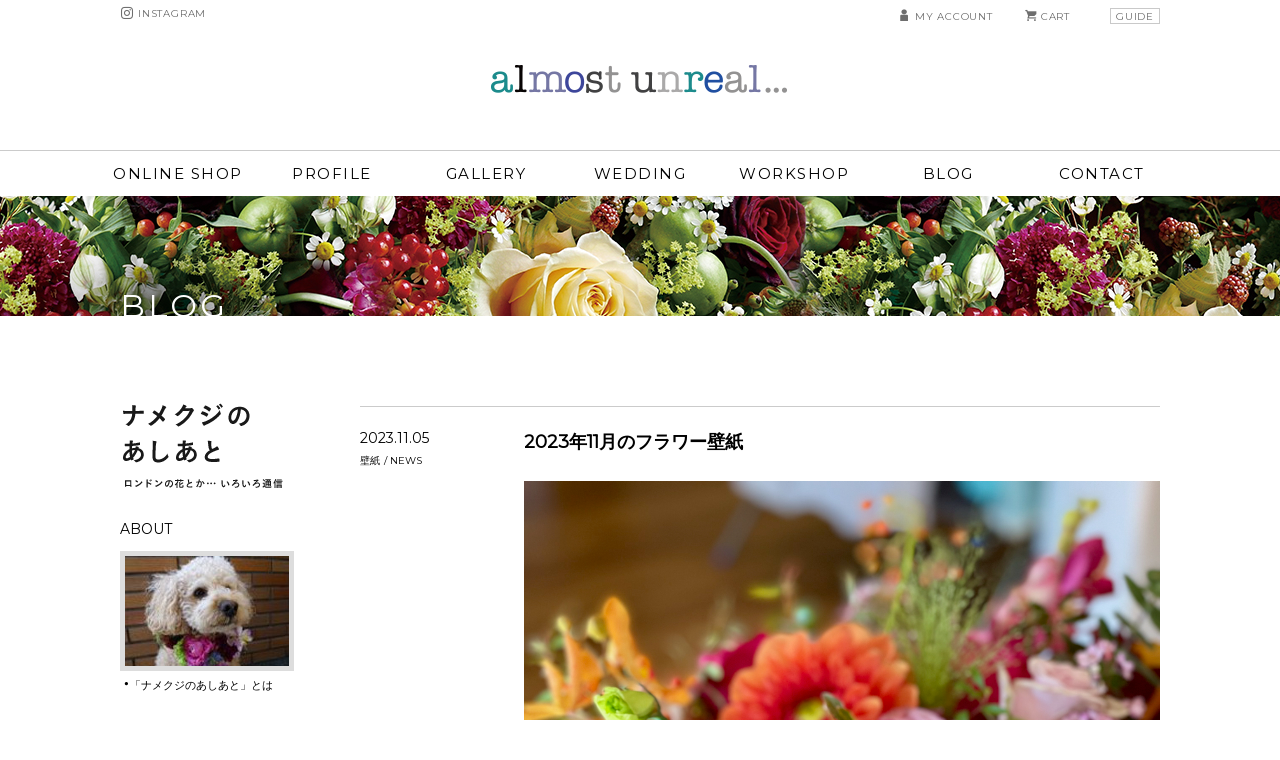

--- FILE ---
content_type: text/html; charset=UTF-8
request_url: https://www.almostunreal.jp/nameashi/2023/11/
body_size: 5399
content:
<!DOCTYPE html>
<html lang="ja">
<head>

<meta charset="utf-8" />

<title>ナメクジのあしあと | almost unreal</title>

<link rel="home" href="https://www.almostunreal.jp/" title="almost unreal" />
<link rel="apple-touch-icon" href="https://www.almostunreal.jp/nameashi/wp-content/themes/almostunreal2016/common/images/apple-touch-icon-precomposed.png">
<meta name="viewport" content="width=device-width, initial-scale=1">

<link rel="stylesheet" type="text/css" href="https://www.almostunreal.jp/nameashi/wp-content/themes/almostunreal2016/common/styles/general.css">
<link rel="stylesheet" type="text/css" href="https://www.almostunreal.jp/nameashi/wp-content/themes/almostunreal2016/common/styles/blog.css">
<link rel="stylesheet" type="text/css" href="https://www.almostunreal.jp/nameashi/wp-content/themes/almostunreal2016/common/styles/blog-list.css">
<link rel="stylesheet" type="text/css" href="https://www.almostunreal.jp/nameashi/wp-content/themes/almostunreal2016_blog/style.css">

<!--[if lt IE 9]>
<script src="https://www.almostunreal.jp/nameashi/wp-content/themes/almostunreal2016/common/scripts/jquery.js"></script>
<script src="https://www.almostunreal.jp/nameashi/wp-content/themes/almostunreal2016/common/scripts/html5shiv-printshiv.js"></script>
<![endif]-->
<!--[if gte IE 9]><!-->
<script src="https://www.almostunreal.jp/nameashi/wp-content/themes/almostunreal2016/common/scripts/jquery2.js"></script>
<!--<![endif]-->
<script src="https://www.almostunreal.jp/nameashi/wp-content/themes/almostunreal2016/common/scripts/general.js"></script>

<link rel='dns-prefetch' href='//s.w.org' />
<link rel='https://api.w.org/' href='https://www.almostunreal.jp/nameashi/wp-json/' />
<link rel="EditURI" type="application/rsd+xml" title="RSD" href="https://www.almostunreal.jp/nameashi/xmlrpc.php?rsd" />
<link rel="wlwmanifest" type="application/wlwmanifest+xml" href="https://www.almostunreal.jp/nameashi/wp-includes/wlwmanifest.xml" /> 

</head>

<body>

<!-- Google Analytics -->
<script>
(function(i,s,o,g,r,a,m){i['GoogleAnalyticsObject']=r;i[r]=i[r]||function(){
(i[r].q=i[r].q||[]).push(arguments)},i[r].l=1*new Date();a=s.createElement(o),
m=s.getElementsByTagName(o)[0];a.async=1;a.src=g;m.parentNode.insertBefore(a,m)
})(window,document,'script','https://www.google-analytics.com/analytics.js','ga');

ga('create', 'UA-11838893-1', 'auto');
ga('send', 'pageview');
</script>
<!-- /Google Analytics -->

<div id="container_">
	
	<header id="header_">
		
		<h1><a href="https://www.almostunreal.jp/">almost unreal</a></h1>
		
		<nav>
			
			<section class="main">
				<h1>メインナビ</h1>
				<ul>
					<li class="online-shop"><a href="https://almostunreal.shop-pro.jp/">ONLINE SHOP</a></li>
					<li class="profile"><a href="https://www.almostunreal.jp/profile/">PROFILE</a></li>
					<li class="gallery"><a href="https://www.almostunreal.jp/gallery/">GALLERY</a></li>
					<li class="wedding"><a href="https://www.almostunreal.jp/wedding/">WEDDING</a></li>
					<li class="workshop"><a href="https://www.almostunreal.jp/nameashi/workshop/">WORKSHOP</a></li>
					<li class="blog"><a href="https://www.almostunreal.jp/nameashi/">BLOG</a></li>
					<li class="contact"><a href="https://secure.shop-pro.jp/?mode=inq&shop_id=PA01101231" target="_blank">CONTACT</a></li>
				</ul>
			</section>
			
			<section class="shop">
				<h1>ショップナビ</h1>
				<ul>
					<li class="account"><a href="https://almostunreal.shop-pro.jp/?mode=myaccount" target="_blank">MY ACCOUNT</a></li>
					<li class="cart"><a href="https://almostunreal.shop-pro.jp/?mode=cart_inn" target="_blank">CART</a></li>
					<li class="guide"><a href="https://www.almostunreal.jp/guide/">GUIDE</a></li>
				</ul>
			</section>
			
			<section class="social">
				<h1>SOCIAL</h1>
				<ul>
					<li class="instagram"><a href="https://www.instagram.com/almostunrealflowers/?hl=ja" target="_blank">INSTAGRAM</a></li>
				</ul>
			</section>
			
		</nav>
		
	</header>
	
	<section id="body_">
		
	<header>
		
		<h1><a href="https://www.almostunreal.jp/nameashi/">BLOG</a></h1>
		
		<nav>
			
			<section class="about">
				
				<h1>ABOUT</h1>
				
								<div class="image"><img width="164" height="110" src="/nameashi/wp-content/uploads/sites/2/header_about_image.jpg" class="attachment-header size-header wp-post-image" alt="" /></div>
								
				<ul>
					<li><a href="https://www.almostunreal.jp/nameashi/about/">「ナメクジのあしあと」とは</a></li>
				</ul>
				
			</section>
			
			<section class="categories">
				<h1>CATEGORIES</h1>
				
						<ul>
								<li>
					<a href="https://www.almostunreal.jp/nameashi/diary/">日記・コラム・つぶやき (452)</a>
							</li>
								<li>
					<a href="https://www.almostunreal.jp/nameashi/news/">NEWS (91)</a>
						<ul>
								<li>
					<a href="https://www.almostunreal.jp/nameashi/news/%e5%a3%81%e7%b4%99/">壁紙 (72)</a>
							</li>
								<li>
					<a href="https://www.almostunreal.jp/nameashi/news/%e3%81%8a%e7%9f%a5%e3%82%89%e3%81%9b/">お知らせ (43)</a>
							</li>
								<li>
					<a href="https://www.almostunreal.jp/nameashi/news/%e3%81%94%e3%81%82%e3%81%84%e3%81%95%e3%81%a4/">ごあいさつ (19)</a>
							</li>
								<li>
					<a href="https://www.almostunreal.jp/nameashi/news/%e3%82%ab%e3%83%ac%e3%83%b3%e3%83%80%e3%83%bc/">カレンダー (15)</a>
							</li>
							</ul>
							</li>
								<li>
					<a href="https://www.almostunreal.jp/nameashi/workshop/">WORKSHOP (9)</a>
						<ul>
								<li>
					<a href="https://www.almostunreal.jp/nameashi/workshop/%e3%82%b9%e3%82%af%e3%83%bc%e3%83%ab%e6%83%85%e5%a0%b1/">スクール情報 (11)</a>
							</li>
							</ul>
							</li>
								<li>
					<a href="https://www.almostunreal.jp/nameashi/flower/">花 (177)</a>
							</li>
								<li>
					<a href="https://www.almostunreal.jp/nameashi/pet/">ペット (2)</a>
							</li>
								<li>
					<a href="https://www.almostunreal.jp/nameashi/food/">Food (1)</a>
							</li>
								<li>
					<a href="https://www.almostunreal.jp/nameashi/japan/">Japan (14)</a>
							</li>
								<li>
					<a href="https://www.almostunreal.jp/nameashi/liberty/">LIBERTY (4)</a>
							</li>
								<li>
					<a href="https://www.almostunreal.jp/nameashi/the-farberge-big-hunt-2012/">The Farberge Big Hunt 2012 (10)</a>
							</li>
								<li>
					<a href="https://www.almostunreal.jp/nameashi/vivant/">VIVANT (2)</a>
							</li>
								<li>
					<a href="https://www.almostunreal.jp/nameashi/shop/">お店 (2)</a>
							</li>
								<li>
					<a href="https://www.almostunreal.jp/nameashi/antique/">アンティーク (5)</a>
							</li>
								<li>
					<a href="https://www.almostunreal.jp/nameashi/artificial-flower/">アーティフィシャルフラワー (1)</a>
							</li>
								<li>
					<a href="https://www.almostunreal.jp/nameashi/christmas/">クリスマス (38)</a>
							</li>
								<li>
					<a href="https://www.almostunreal.jp/nameashi/cheese/">チーズ (4)</a>
							</li>
								<li>
					<a href="https://www.almostunreal.jp/nameashi/mothers-day/">母の日 (30)</a>
							</li>
								<li>
					<a href="https://www.almostunreal.jp/nameashi/travel/">旅行 (3)</a>
							</li>
							</ul>
							
			</section>
			
			<section class="archives">
				<h1>ARCHIVES</h1>
				<ul>
						<li><a href='https://www.almostunreal.jp/nameashi/2026/01/'>2026年1月 (1)</a></li>
	<li><a href='https://www.almostunreal.jp/nameashi/2025/12/'>2025年12月 (1)</a></li>
	<li><a href='https://www.almostunreal.jp/nameashi/2025/11/'>2025年11月 (1)</a></li>
	<li><a href='https://www.almostunreal.jp/nameashi/2025/10/'>2025年10月 (1)</a></li>
	<li><a href='https://www.almostunreal.jp/nameashi/2025/09/'>2025年9月 (1)</a></li>
	<li><a href='https://www.almostunreal.jp/nameashi/2025/08/'>2025年8月 (1)</a></li>
	<li><a href='https://www.almostunreal.jp/nameashi/2025/07/'>2025年7月 (1)</a></li>
	<li><a href='https://www.almostunreal.jp/nameashi/2025/06/'>2025年6月 (1)</a></li>
	<li><a href='https://www.almostunreal.jp/nameashi/2025/05/'>2025年5月 (1)</a></li>
	<li><a href='https://www.almostunreal.jp/nameashi/2025/04/'>2025年4月 (2)</a></li>
	<li><a href='https://www.almostunreal.jp/nameashi/2025/03/'>2025年3月 (1)</a></li>
	<li><a href='https://www.almostunreal.jp/nameashi/2025/02/'>2025年2月 (1)</a></li>
	<li><a href='https://www.almostunreal.jp/nameashi/2025/01/'>2025年1月 (1)</a></li>
	<li><a href='https://www.almostunreal.jp/nameashi/2024/12/'>2024年12月 (1)</a></li>
	<li><a href='https://www.almostunreal.jp/nameashi/2024/11/'>2024年11月 (1)</a></li>
	<li><a href='https://www.almostunreal.jp/nameashi/2024/10/'>2024年10月 (1)</a></li>
	<li><a href='https://www.almostunreal.jp/nameashi/2024/09/'>2024年9月 (1)</a></li>
	<li><a href='https://www.almostunreal.jp/nameashi/2024/08/'>2024年8月 (1)</a></li>
	<li><a href='https://www.almostunreal.jp/nameashi/2024/07/'>2024年7月 (1)</a></li>
	<li><a href='https://www.almostunreal.jp/nameashi/2024/06/'>2024年6月 (1)</a></li>
	<li><a href='https://www.almostunreal.jp/nameashi/2024/05/'>2024年5月 (1)</a></li>
	<li><a href='https://www.almostunreal.jp/nameashi/2024/04/'>2024年4月 (3)</a></li>
	<li><a href='https://www.almostunreal.jp/nameashi/2024/03/'>2024年3月 (1)</a></li>
	<li><a href='https://www.almostunreal.jp/nameashi/2024/02/'>2024年2月 (1)</a></li>
	<li><a href='https://www.almostunreal.jp/nameashi/2024/01/'>2024年1月 (1)</a></li>
	<li><a href='https://www.almostunreal.jp/nameashi/2023/12/'>2023年12月 (1)</a></li>
	<li><a href='https://www.almostunreal.jp/nameashi/2023/11/'>2023年11月 (1)</a></li>
	<li><a href='https://www.almostunreal.jp/nameashi/2023/10/'>2023年10月 (1)</a></li>
	<li><a href='https://www.almostunreal.jp/nameashi/2023/09/'>2023年9月 (1)</a></li>
	<li><a href='https://www.almostunreal.jp/nameashi/2023/08/'>2023年8月 (1)</a></li>
	<li><a href='https://www.almostunreal.jp/nameashi/2023/07/'>2023年7月 (2)</a></li>
	<li><a href='https://www.almostunreal.jp/nameashi/2023/06/'>2023年6月 (1)</a></li>
	<li><a href='https://www.almostunreal.jp/nameashi/2023/05/'>2023年5月 (1)</a></li>
	<li><a href='https://www.almostunreal.jp/nameashi/2023/04/'>2023年4月 (2)</a></li>
	<li><a href='https://www.almostunreal.jp/nameashi/2023/03/'>2023年3月 (1)</a></li>
	<li><a href='https://www.almostunreal.jp/nameashi/2023/02/'>2023年2月 (1)</a></li>
	<li><a href='https://www.almostunreal.jp/nameashi/2023/01/'>2023年1月 (1)</a></li>
	<li><a href='https://www.almostunreal.jp/nameashi/2022/12/'>2022年12月 (1)</a></li>
	<li><a href='https://www.almostunreal.jp/nameashi/2022/11/'>2022年11月 (1)</a></li>
	<li><a href='https://www.almostunreal.jp/nameashi/2022/10/'>2022年10月 (1)</a></li>
	<li><a href='https://www.almostunreal.jp/nameashi/2022/09/'>2022年9月 (1)</a></li>
	<li><a href='https://www.almostunreal.jp/nameashi/2022/08/'>2022年8月 (1)</a></li>
	<li><a href='https://www.almostunreal.jp/nameashi/2022/07/'>2022年7月 (2)</a></li>
	<li><a href='https://www.almostunreal.jp/nameashi/2022/06/'>2022年6月 (1)</a></li>
	<li><a href='https://www.almostunreal.jp/nameashi/2022/05/'>2022年5月 (1)</a></li>
	<li><a href='https://www.almostunreal.jp/nameashi/2022/04/'>2022年4月 (2)</a></li>
	<li><a href='https://www.almostunreal.jp/nameashi/2022/03/'>2022年3月 (2)</a></li>
	<li><a href='https://www.almostunreal.jp/nameashi/2022/02/'>2022年2月 (2)</a></li>
	<li><a href='https://www.almostunreal.jp/nameashi/2022/01/'>2022年1月 (1)</a></li>
	<li><a href='https://www.almostunreal.jp/nameashi/2021/12/'>2021年12月 (2)</a></li>
	<li><a href='https://www.almostunreal.jp/nameashi/2021/11/'>2021年11月 (3)</a></li>
	<li><a href='https://www.almostunreal.jp/nameashi/2021/10/'>2021年10月 (1)</a></li>
	<li><a href='https://www.almostunreal.jp/nameashi/2021/09/'>2021年9月 (3)</a></li>
	<li><a href='https://www.almostunreal.jp/nameashi/2021/08/'>2021年8月 (6)</a></li>
	<li><a href='https://www.almostunreal.jp/nameashi/2021/07/'>2021年7月 (2)</a></li>
	<li><a href='https://www.almostunreal.jp/nameashi/2021/06/'>2021年6月 (3)</a></li>
	<li><a href='https://www.almostunreal.jp/nameashi/2021/05/'>2021年5月 (5)</a></li>
	<li><a href='https://www.almostunreal.jp/nameashi/2021/04/'>2021年4月 (7)</a></li>
	<li><a href='https://www.almostunreal.jp/nameashi/2021/03/'>2021年3月 (5)</a></li>
	<li><a href='https://www.almostunreal.jp/nameashi/2021/02/'>2021年2月 (4)</a></li>
	<li><a href='https://www.almostunreal.jp/nameashi/2021/01/'>2021年1月 (3)</a></li>
	<li><a href='https://www.almostunreal.jp/nameashi/2020/12/'>2020年12月 (10)</a></li>
	<li><a href='https://www.almostunreal.jp/nameashi/2020/11/'>2020年11月 (5)</a></li>
	<li><a href='https://www.almostunreal.jp/nameashi/2020/10/'>2020年10月 (7)</a></li>
	<li><a href='https://www.almostunreal.jp/nameashi/2020/09/'>2020年9月 (6)</a></li>
	<li><a href='https://www.almostunreal.jp/nameashi/2020/08/'>2020年8月 (4)</a></li>
	<li><a href='https://www.almostunreal.jp/nameashi/2020/07/'>2020年7月 (4)</a></li>
	<li><a href='https://www.almostunreal.jp/nameashi/2020/06/'>2020年6月 (3)</a></li>
	<li><a href='https://www.almostunreal.jp/nameashi/2020/05/'>2020年5月 (4)</a></li>
	<li><a href='https://www.almostunreal.jp/nameashi/2020/04/'>2020年4月 (9)</a></li>
	<li><a href='https://www.almostunreal.jp/nameashi/2020/03/'>2020年3月 (5)</a></li>
	<li><a href='https://www.almostunreal.jp/nameashi/2020/02/'>2020年2月 (1)</a></li>
	<li><a href='https://www.almostunreal.jp/nameashi/2020/01/'>2020年1月 (2)</a></li>
	<li><a href='https://www.almostunreal.jp/nameashi/2019/12/'>2019年12月 (1)</a></li>
	<li><a href='https://www.almostunreal.jp/nameashi/2019/11/'>2019年11月 (1)</a></li>
	<li><a href='https://www.almostunreal.jp/nameashi/2019/05/'>2019年5月 (3)</a></li>
	<li><a href='https://www.almostunreal.jp/nameashi/2019/04/'>2019年4月 (2)</a></li>
	<li><a href='https://www.almostunreal.jp/nameashi/2019/03/'>2019年3月 (2)</a></li>
	<li><a href='https://www.almostunreal.jp/nameashi/2019/02/'>2019年2月 (2)</a></li>
	<li><a href='https://www.almostunreal.jp/nameashi/2018/11/'>2018年11月 (2)</a></li>
	<li><a href='https://www.almostunreal.jp/nameashi/2018/10/'>2018年10月 (1)</a></li>
	<li><a href='https://www.almostunreal.jp/nameashi/2018/09/'>2018年9月 (2)</a></li>
	<li><a href='https://www.almostunreal.jp/nameashi/2018/08/'>2018年8月 (1)</a></li>
	<li><a href='https://www.almostunreal.jp/nameashi/2018/07/'>2018年7月 (1)</a></li>
	<li><a href='https://www.almostunreal.jp/nameashi/2018/06/'>2018年6月 (1)</a></li>
	<li><a href='https://www.almostunreal.jp/nameashi/2018/05/'>2018年5月 (2)</a></li>
	<li><a href='https://www.almostunreal.jp/nameashi/2018/04/'>2018年4月 (3)</a></li>
	<li><a href='https://www.almostunreal.jp/nameashi/2018/03/'>2018年3月 (1)</a></li>
	<li><a href='https://www.almostunreal.jp/nameashi/2018/02/'>2018年2月 (2)</a></li>
	<li><a href='https://www.almostunreal.jp/nameashi/2018/01/'>2018年1月 (1)</a></li>
	<li><a href='https://www.almostunreal.jp/nameashi/2017/12/'>2017年12月 (2)</a></li>
	<li><a href='https://www.almostunreal.jp/nameashi/2017/11/'>2017年11月 (2)</a></li>
	<li><a href='https://www.almostunreal.jp/nameashi/2017/10/'>2017年10月 (1)</a></li>
	<li><a href='https://www.almostunreal.jp/nameashi/2017/09/'>2017年9月 (2)</a></li>
	<li><a href='https://www.almostunreal.jp/nameashi/2017/08/'>2017年8月 (1)</a></li>
	<li><a href='https://www.almostunreal.jp/nameashi/2017/07/'>2017年7月 (1)</a></li>
	<li><a href='https://www.almostunreal.jp/nameashi/2017/05/'>2017年5月 (3)</a></li>
	<li><a href='https://www.almostunreal.jp/nameashi/2017/04/'>2017年4月 (4)</a></li>
	<li><a href='https://www.almostunreal.jp/nameashi/2017/02/'>2017年2月 (3)</a></li>
	<li><a href='https://www.almostunreal.jp/nameashi/2016/12/'>2016年12月 (9)</a></li>
	<li><a href='https://www.almostunreal.jp/nameashi/2016/11/'>2016年11月 (2)</a></li>
	<li><a href='https://www.almostunreal.jp/nameashi/2016/10/'>2016年10月 (3)</a></li>
	<li><a href='https://www.almostunreal.jp/nameashi/2016/09/'>2016年9月 (1)</a></li>
	<li><a href='https://www.almostunreal.jp/nameashi/2016/08/'>2016年8月 (3)</a></li>
	<li><a href='https://www.almostunreal.jp/nameashi/2016/07/'>2016年7月 (3)</a></li>
	<li><a href='https://www.almostunreal.jp/nameashi/2016/06/'>2016年6月 (1)</a></li>
	<li><a href='https://www.almostunreal.jp/nameashi/2016/05/'>2016年5月 (7)</a></li>
	<li><a href='https://www.almostunreal.jp/nameashi/2016/04/'>2016年4月 (3)</a></li>
	<li><a href='https://www.almostunreal.jp/nameashi/2016/03/'>2016年3月 (3)</a></li>
	<li><a href='https://www.almostunreal.jp/nameashi/2016/02/'>2016年2月 (4)</a></li>
	<li><a href='https://www.almostunreal.jp/nameashi/2016/01/'>2016年1月 (1)</a></li>
	<li><a href='https://www.almostunreal.jp/nameashi/2015/12/'>2015年12月 (7)</a></li>
	<li><a href='https://www.almostunreal.jp/nameashi/2015/11/'>2015年11月 (1)</a></li>
	<li><a href='https://www.almostunreal.jp/nameashi/2015/10/'>2015年10月 (1)</a></li>
	<li><a href='https://www.almostunreal.jp/nameashi/2015/09/'>2015年9月 (1)</a></li>
	<li><a href='https://www.almostunreal.jp/nameashi/2015/08/'>2015年8月 (2)</a></li>
	<li><a href='https://www.almostunreal.jp/nameashi/2015/07/'>2015年7月 (1)</a></li>
	<li><a href='https://www.almostunreal.jp/nameashi/2015/06/'>2015年6月 (5)</a></li>
	<li><a href='https://www.almostunreal.jp/nameashi/2015/05/'>2015年5月 (7)</a></li>
	<li><a href='https://www.almostunreal.jp/nameashi/2015/04/'>2015年4月 (5)</a></li>
	<li><a href='https://www.almostunreal.jp/nameashi/2015/03/'>2015年3月 (6)</a></li>
	<li><a href='https://www.almostunreal.jp/nameashi/2015/02/'>2015年2月 (2)</a></li>
	<li><a href='https://www.almostunreal.jp/nameashi/2015/01/'>2015年1月 (1)</a></li>
	<li><a href='https://www.almostunreal.jp/nameashi/2014/12/'>2014年12月 (8)</a></li>
	<li><a href='https://www.almostunreal.jp/nameashi/2014/11/'>2014年11月 (2)</a></li>
	<li><a href='https://www.almostunreal.jp/nameashi/2014/10/'>2014年10月 (5)</a></li>
	<li><a href='https://www.almostunreal.jp/nameashi/2014/09/'>2014年9月 (4)</a></li>
	<li><a href='https://www.almostunreal.jp/nameashi/2014/08/'>2014年8月 (8)</a></li>
	<li><a href='https://www.almostunreal.jp/nameashi/2014/07/'>2014年7月 (4)</a></li>
	<li><a href='https://www.almostunreal.jp/nameashi/2014/06/'>2014年6月 (3)</a></li>
	<li><a href='https://www.almostunreal.jp/nameashi/2014/05/'>2014年5月 (12)</a></li>
	<li><a href='https://www.almostunreal.jp/nameashi/2014/04/'>2014年4月 (8)</a></li>
	<li><a href='https://www.almostunreal.jp/nameashi/2014/03/'>2014年3月 (6)</a></li>
	<li><a href='https://www.almostunreal.jp/nameashi/2014/02/'>2014年2月 (6)</a></li>
	<li><a href='https://www.almostunreal.jp/nameashi/2014/01/'>2014年1月 (3)</a></li>
	<li><a href='https://www.almostunreal.jp/nameashi/2013/12/'>2013年12月 (8)</a></li>
	<li><a href='https://www.almostunreal.jp/nameashi/2013/11/'>2013年11月 (7)</a></li>
	<li><a href='https://www.almostunreal.jp/nameashi/2013/10/'>2013年10月 (6)</a></li>
	<li><a href='https://www.almostunreal.jp/nameashi/2013/09/'>2013年9月 (6)</a></li>
	<li><a href='https://www.almostunreal.jp/nameashi/2013/08/'>2013年8月 (5)</a></li>
	<li><a href='https://www.almostunreal.jp/nameashi/2013/07/'>2013年7月 (6)</a></li>
	<li><a href='https://www.almostunreal.jp/nameashi/2013/06/'>2013年6月 (7)</a></li>
	<li><a href='https://www.almostunreal.jp/nameashi/2013/05/'>2013年5月 (8)</a></li>
	<li><a href='https://www.almostunreal.jp/nameashi/2013/04/'>2013年4月 (10)</a></li>
	<li><a href='https://www.almostunreal.jp/nameashi/2013/03/'>2013年3月 (12)</a></li>
	<li><a href='https://www.almostunreal.jp/nameashi/2013/02/'>2013年2月 (8)</a></li>
	<li><a href='https://www.almostunreal.jp/nameashi/2013/01/'>2013年1月 (3)</a></li>
	<li><a href='https://www.almostunreal.jp/nameashi/2012/12/'>2012年12月 (10)</a></li>
	<li><a href='https://www.almostunreal.jp/nameashi/2012/11/'>2012年11月 (8)</a></li>
	<li><a href='https://www.almostunreal.jp/nameashi/2012/10/'>2012年10月 (8)</a></li>
	<li><a href='https://www.almostunreal.jp/nameashi/2012/09/'>2012年9月 (9)</a></li>
	<li><a href='https://www.almostunreal.jp/nameashi/2012/08/'>2012年8月 (10)</a></li>
	<li><a href='https://www.almostunreal.jp/nameashi/2012/07/'>2012年7月 (11)</a></li>
	<li><a href='https://www.almostunreal.jp/nameashi/2012/06/'>2012年6月 (9)</a></li>
	<li><a href='https://www.almostunreal.jp/nameashi/2012/05/'>2012年5月 (16)</a></li>
	<li><a href='https://www.almostunreal.jp/nameashi/2012/04/'>2012年4月 (12)</a></li>
	<li><a href='https://www.almostunreal.jp/nameashi/2012/03/'>2012年3月 (16)</a></li>
	<li><a href='https://www.almostunreal.jp/nameashi/2012/02/'>2012年2月 (13)</a></li>
	<li><a href='https://www.almostunreal.jp/nameashi/2012/01/'>2012年1月 (4)</a></li>
	<li><a href='https://www.almostunreal.jp/nameashi/2011/12/'>2011年12月 (6)</a></li>
	<li><a href='https://www.almostunreal.jp/nameashi/2011/11/'>2011年11月 (15)</a></li>
	<li><a href='https://www.almostunreal.jp/nameashi/2011/10/'>2011年10月 (10)</a></li>
	<li><a href='https://www.almostunreal.jp/nameashi/2011/09/'>2011年9月 (13)</a></li>
	<li><a href='https://www.almostunreal.jp/nameashi/2011/08/'>2011年8月 (11)</a></li>
	<li><a href='https://www.almostunreal.jp/nameashi/2011/07/'>2011年7月 (10)</a></li>
	<li><a href='https://www.almostunreal.jp/nameashi/2011/06/'>2011年6月 (9)</a></li>
	<li><a href='https://www.almostunreal.jp/nameashi/2011/05/'>2011年5月 (9)</a></li>
	<li><a href='https://www.almostunreal.jp/nameashi/2011/04/'>2011年4月 (17)</a></li>
	<li><a href='https://www.almostunreal.jp/nameashi/2011/03/'>2011年3月 (14)</a></li>
	<li><a href='https://www.almostunreal.jp/nameashi/2011/02/'>2011年2月 (16)</a></li>
	<li><a href='https://www.almostunreal.jp/nameashi/2011/01/'>2011年1月 (10)</a></li>
	<li><a href='https://www.almostunreal.jp/nameashi/2010/12/'>2010年12月 (16)</a></li>
	<li><a href='https://www.almostunreal.jp/nameashi/2010/11/'>2010年11月 (17)</a></li>
	<li><a href='https://www.almostunreal.jp/nameashi/2010/10/'>2010年10月 (17)</a></li>
	<li><a href='https://www.almostunreal.jp/nameashi/2010/09/'>2010年9月 (11)</a></li>
	<li><a href='https://www.almostunreal.jp/nameashi/2010/08/'>2010年8月 (6)</a></li>
	<li><a href='https://www.almostunreal.jp/nameashi/2010/07/'>2010年7月 (6)</a></li>
	<li><a href='https://www.almostunreal.jp/nameashi/2010/06/'>2010年6月 (9)</a></li>
	<li><a href='https://www.almostunreal.jp/nameashi/2010/05/'>2010年5月 (13)</a></li>
	<li><a href='https://www.almostunreal.jp/nameashi/2010/04/'>2010年4月 (16)</a></li>
	<li><a href='https://www.almostunreal.jp/nameashi/2010/03/'>2010年3月 (16)</a></li>
	<li><a href='https://www.almostunreal.jp/nameashi/2010/02/'>2010年2月 (15)</a></li>
	<li><a href='https://www.almostunreal.jp/nameashi/2010/01/'>2010年1月 (12)</a></li>
	<li><a href='https://www.almostunreal.jp/nameashi/2009/12/'>2009年12月 (12)</a></li>
	<li><a href='https://www.almostunreal.jp/nameashi/2009/11/'>2009年11月 (2)</a></li>
				</ul>
			</section>
			
		</nav>
		
	</header>
		
		<section id="list">
			
			<h1>記事一覧</h1>
			
						
				<article class="post-4876 post type-post status-publish format-standard hentry category-24 category-news">
					
					<header>
						
						<h1><a href="https://www.almostunreal.jp/nameashi/news/2023/11/05/2023%e5%b9%b411%e6%9c%88%e3%81%ae%e3%83%95%e3%83%a9%e3%83%af%e3%83%bc%e5%a3%81%e7%b4%99/">2023年11月のフラワー壁紙</a></h1>
						
						<time datetime="2023-11-05T00:50:16+09:00">2023.11.05</time>
						
						<ul class="categories">
														<li><a href="https://www.almostunreal.jp/nameashi/news/%e5%a3%81%e7%b4%99/">壁紙</a></li>
														<li><a href="https://www.almostunreal.jp/nameashi/news/">NEWS</a></li>
													</ul>
						
					</header>
					
					<div class="body">
						
						<p><img class="alignnone size-full wp-image-4877" src="/nameashi/wp-content/uploads/sites/2/IMG_0778.jpeg" alt="" width="1000" height="1334" srcset="https://www.almostunreal.jp/nameashi/wp-content/uploads/sites/2/IMG_0778.jpeg 1000w, https://www.almostunreal.jp/nameashi/wp-content/uploads/sites/2/IMG_0778-225x300.jpeg 225w, https://www.almostunreal.jp/nameashi/wp-content/uploads/sites/2/IMG_0778-768x1024.jpeg 768w, https://www.almostunreal.jp/nameashi/wp-content/uploads/sites/2/IMG_0778-174x232.jpeg 174w, https://www.almostunreal.jp/nameashi/wp-content/uploads/sites/2/IMG_0778-532x710.jpeg 532w" sizes="(max-width: 1000px) 100vw, 1000px" /></p>
<p>ようやく涼しくなったと思ったら夏日が続く連休、皆さまいかがお過ごしですか？</p>
<p>ナメあしが英国でフローリスト仕事をスタートさせたのは秋からでした。</p>
<p>全てがゼロからのスタートだった上に、言葉が英語だったので毎日が本当に大変でしたが、朝、市場から届いた花や実ものを見るとワクワク・ドキドキしました。</p>
<p>そんなことを思い出す大切な季節の11月のフラワー壁紙です。</p>
<p>エンジョイされますように！</p>
<p><img class="alignnone size-full wp-image-4879" src="/nameashi/wp-content/uploads/sites/2/IMG_6016.jpeg" alt="" width="1000" height="1334" srcset="https://www.almostunreal.jp/nameashi/wp-content/uploads/sites/2/IMG_6016.jpeg 1000w, https://www.almostunreal.jp/nameashi/wp-content/uploads/sites/2/IMG_6016-225x300.jpeg 225w, https://www.almostunreal.jp/nameashi/wp-content/uploads/sites/2/IMG_6016-768x1024.jpeg 768w, https://www.almostunreal.jp/nameashi/wp-content/uploads/sites/2/IMG_6016-174x232.jpeg 174w, https://www.almostunreal.jp/nameashi/wp-content/uploads/sites/2/IMG_6016-532x710.jpeg 532w" sizes="(max-width: 1000px) 100vw, 1000px" /></p>
						
					</div>
					
					<footer>
						<strong><a href="https://www.almostunreal.jp/nameashi/news/2023/11/05/2023%e5%b9%b411%e6%9c%88%e3%81%ae%e3%83%95%e3%83%a9%e3%83%af%e3%83%bc%e5%a3%81%e7%b4%99/#comments">comments(0)</a></strong>
					</footer>
					
				</article>
			
						
						
						
		</section>
		
	</section>
	
	<footer id="footer_">
		
		<div>
			
			<section class="order">
				<h1>ご注文方法</h1>
				<p>
					お届け希望日の3営業日前までにご注文ください。
				</p>
				<small>
					※お急ぎのお客様はご相談ください。
				</small>
			</section>
			
			<section class="payment">
				<h1>お支払い方法</h1>
				<p>
					銀行振込・クレジットカードでのお支払いが可能です。
				</p>
				<a class="more" href="https://www.almostunreal.jp/guide/#payment">詳しくはこちら</a>
			</section>
			
			<section class="cancel">
				<h1>キャンセルについて</h1>
				<p>
					お支払い後のキャンセルはお受けしかねます。
				</p>
			</section>
			
		</div>
		
		<section class="shipping">
			<h1>配送方法</h1>
			<ul>
				<li>・配送料金は、お届け地域と商品の大きさによって異なります。</li>
				<li>・4月末～9月まではクール便扱いとなり通常配送料にプラス料金を頂戴いたします。</li>
				<li>・航空便利用区域（北海道・沖縄・九州）は別途送料を頂戴いたします。</li>
				<li>・交通事情や天候によって遅れることがございますので予めご了承ください。</li>
			</ul>
			<a class="more" href="https://www.almostunreal.jp/guide/#shipping">詳しくはこちら</a>
		</section>
		
		<div>
			
			<section class="return">
				<h1>返品について</h1>
				<p>
					生花はナマモノですので、商品お届け後の返品・交換はお受けしかねます。品質には万全を期しておりますが、万一、お届けの際に商品に不手際があった場合、破損していた場合には、商品到着後2日以内にご連絡くださいますようお願いいたします。
				</p>
				<a class="more" href="https://www.almostunreal.jp/guide/#return">詳しくはこちら</a>
			</section>
			
			<section class="contact">
				<h1>
					ご質問、ご不明な点がございましたら<br>
					お問い合わせください。
				</h1>
				<p>
					mail:<a href="mailto:info@almostunreal.jp">info@almostunreal.jp</a><br>
					tel: 03 5929 9365<br>
					fax: 03 6893 0703
				</p>
			</section>
			
		</div>
		
		<nav>
			
			<ul>
				<li><a href="https://members.shop-pro.jp/?mode=members_regi&shop_id=PA01101231" target="_blank">会員登録</a></li>
				<li><a href="https://almostunreal.shop-pro.jp/?mode=myaccount" target="_blank">マイアカウント</a></li>
				<li><a href="https://www.almostunreal.jp/guide/">特定商取引法に基づく表記</a></li>
				<li><a href="https://almostunreal.shop-pro.jp/?mode=privacy">プライバシーポリシー</a></li>
				<li><a href="https://secure.shop-pro.jp/?mode=inq&shop_id=PA01101231" target="_blank">お問い合わせ</a></li>
			</ul>
			
			<a class="pagetop" href="#container_">ページのTOPに戻る</a>
			
		</nav>
		
		<small>
			&#169; Almost Unreal, all rights reserved
		</small>
		
	</footer>
	
</div>

</body>

</html>


--- FILE ---
content_type: text/css
request_url: https://www.almostunreal.jp/nameashi/wp-content/themes/almostunreal2016/common/styles/general.css
body_size: 2915
content:
@charset "utf-8";

@import url("https://fonts.googleapis.com/css?family=Montserrat");

@font-face {font-family:"Yu Gothic";      src:local("Yu Gothic Medium");       font-weight:100;}
@font-face {font-family:"Yu Gothic";      src:local("Yu Gothic Medium");       font-weight:200;}
@font-face {font-family:"Yu Gothic";      src:local("Yu Gothic Medium");       font-weight:300;}
@font-face {font-family:"Yu Gothic";      src:local("Yu Gothic Medium");       font-weight:400;}
@font-face {font-family:"Yu Gothic";      src:local("Yu Gothic Bold");         font-weight:bold;}
@font-face {font-family:"Helvetica Neue"; src:local("Helvetica Neue Regular"); font-weight:100;}
@font-face {font-family:"Helvetica Neue"; src:local("Helvetica Neue Regular"); font-weight:200;}
@font-face {
	font-family:"icons"; 
	src:url("icons.eot?-sqo7rw"); 
	src:url("icons.eot?#iefix-sqo7rw") format("embedded-opentype"), 
	    url("icons.ttf?-sqo7rw")       format("truetype"), 
	    url("icons.woff?-sqo7rw")      format("woff"), 
	    url("icons.svg?-sqo7rw#icons") format("svg"); 
	font-weight:normal; 
	font-style:normal; 
}

html, body, div, span, object, iframe,
h1, h2, h3, h4, h5, h6, p, blockquote, pre,
abbr, address, cite, code,
del, dfn, em, img, ins, kbd, q, samp,
small, strong, sub, sup, var,
b, i,
dl, dt, dd, ol, ul, li,
fieldset, form, label, legend,
table, caption, tbody, tfoot, thead, tr, th, td,
article, aside, canvas, details, figcaption, figure, 
footer, header, hgroup, menu, nav, section, summary,
time, mark, audio, video {
	margin:0; 
	padding:0; 
	border:0; 
	outline:0; 
	font-size:100%; 
	font-style:normal; 
	vertical-align:baseline; 
	background:transparent;
}
article,aside,details,figcaption,figure,
footer,header,hgroup,menu,nav,section {display:block;}
i, em {font-style:normal;}
ol, ul {list-style:none;}
blockquote, q {quotes:none;}
blockquote:before, blockquote:after,
q:before, q:after {content:''; content:none;}
a {margin:0; padding:0; font-size:100%; vertical-align:baseline; background:transparent;}
table {border-collapse:collapse; border-spacing:0;}
hr {display:block; height:1px; border:0; border-top:1px solid #ccc; margin:1em 0; padding:0;}
input, select {vertical-align:middle;}
img {vertical-align:bottom;}
input, select, button, textarea, pre {
	font-size:inherit; 
	font-family:inherit;}

html {
	height:100%;
	font-family:
	"Montserrat", -apple-system, BlinkMacSystemFont, "Helvetica Neue", "Yu Gothic", YuGothic, Verdana, Meiryo, "M+ 1p", sans-serif;}

body {
	width:100%; 
	height:100%; 
	color:#000; 
	background-color:#fff; 
	font-size:12px; 
	line-height:1.7; 
	text-align:center; 
	hyphens:auto; 
	-webkit-text-size-adjust:100%; 
	-webkit-font-smoothing:antialiased; 
	-moz-osx-font-smoothing:grayscale; 
}

/* IE10以上 */
@media all and (-ms-high-contrast: none) {
body {font-family:'Montserrat', Verdana, Meiryo, sans-serif;}
}

a, 
a img {
	color:inherit; text-decoration:underline; outline:none; 
	transition:all 0.2s ease-in-out 0s; transition-property:border-color,background-color,color,opacity;}
a:hover {color:#999;}
a:hover img {opacity:0.5;}
sup {position:relative; top:-0.1em; font-size:60%; vertical-align:top;}

p {}

#container_ {min-width:1080px; overflow:hidden;}
#container_:after {display:block; content:""; clear:both; height:0;}

#header_ {position:relative; padding:35px 0 0; text-align:center; overflow:hidden;}
#header_ > h1 {width:360px; margin:0 auto;}
#header_ > h1 > a {display:block; height:90px; background:url(../images/general.png) 0 -90px no-repeat; text-indent:110%; white-space:nowrap; overflow:hidden;}
html.fac-season-spring #header_ > h1 > a {background-position:0 0;}
html.fac-season-summer #header_ > h1 > a {background-position:0 -90px;}
html.fac-season-autumn #header_ > h1 > a {background-position:0 -180px;}
html.fac-season-winter #header_ > h1 > a {background-position:0 -270px;}
#header_ > nav {width:1040px; margin:25px -520px 0; padding:0 50%; border-top:1px solid #cbcbcb; border-bottom:1px solid #cbcbcb;}
#header_ > nav > section {}
#header_ > nav > section > h1 {display:none;}
#header_ > nav > section.main {}
#header_ > nav > section.main > ul {width:1080px; margin:0 -20px; letter-spacing:-0.4em;}
#header_ > nav > section.main > ul > li {
	display:inline-block; width:144px; padding:15px 5px; font-size:15px; font-weight:normal; line-height:1; letter-spacing:0.1em;}
#header_ > nav > section.main > ul > li > a {display:block; margin:-15px -20px; padding:15px 20px; text-decoration:none;}
#header_ > nav > section.shop {position:absolute; top:3px; right:50%; margin:0 -520px 0 0;}
#header_ > nav > section.shop > ul {margin:0 0 0 -20px; letter-spacing:-0.4em;}
#header_ > nav > section.shop > ul > li {display:inline-block; margin:0 0 0 20px; padding:5px; font-size:10px; font-weight:normal; line-height:1; letter-spacing:0.08em;}
#header_ > nav > section.shop > ul > li > a {display:block; margin:-5px; padding:5px; color:#6e6e6e; text-decoration:none;}
#header_ > nav > section.shop > ul > li > a:before {display:inline-block; width:1em; margin:-2px 4px 0 0; font:14px/1 icons; vertical-align:middle;}
#header_ > nav > section.shop > ul > li > a:hover {color:#999;}
#header_ > nav > section.shop > ul > li.account > a:before {content:"\e911";}
#header_ > nav > section.shop > ul > li.cart    > a:before {content:"\e61a";}
#header_ > nav > section.shop > ul > li.guide {padding:5px 0 0 15px;}
#header_ > nav > section.shop > ul > li.guide > a {margin:0; padding:3px 5px 1px; border:1px solid #c9c9c9;}
#header_ > nav > section.social {position:absolute; top:3px; left:50%; margin:0 0 0 -520px;}
#header_ > nav > section.social > ul {letter-spacing:-0.4em;}
#header_ > nav > section.social > ul > li {display:inline-block; padding:5px 0; font-size:10px; font-weight:normal; line-height:1; letter-spacing:0.08em;}
#header_ > nav > section.social > ul > li > a {display:block; margin:-5px -15px; padding:5px 15px; color:#6e6e6e; text-decoration:none;}
#header_ > nav > section.social > ul > li > a:before {display:inline-block; width:1em; margin:-2px 4px 0 0; font:14px/1 icons; vertical-align:middle;}
#header_ > nav > section.social > ul > li > a:hover {color:#999;}
#header_ > nav > section.social > ul > li.instagram > a:before {content:"\ea92";}

#body_ {width:1040px; margin:-1px auto 0; padding:0 0 100px; text-align:left;}
#body_:after {display:block; content:""; clear:both; height:0;}

#footer_ {width:1040px; position:relative; margin:0 -520px; padding:60px 50% 35px; border-bottom:60px solid #fff; background:#f0eeed; text-align:left;}
#footer_ section {margin-top:50px;}
#footer_ > section {margin-top:0;}
#footer_ section > h1 {font-size:14px;}
#footer_ section > p {font-size:13px;}
#footer_ section > ul {font-size:13px;}
#footer_ section > ul > li {padding:0 0 0 1em; text-indent:-1em;}
#footer_ section > small {display:block; font-size:11px;}
#footer_ section > .more {display:inline-block; margin:0.5em 0 0; padding:5px 10px; border-radius:15px; background:#fff; font-size:11px; line-height:1; text-decoration:none;}
#footer_ section > h1 + * {margin-top:0.2em;}
#footer_ section.contact {margin-top:30px; padding:19px 24px; border:1px solid #cccccc;}
#footer_ section.contact > h1 {font-weight:normal;}
#footer_:after {display:block; content:""; clear:both; height:0;}
#footer_ > * {float:left; width:326px; margin:0 0 0 31px;}
#footer_ > *:first-child {margin-left:0;}
#footer_ > div {}
#footer_ > div > *:first-child {margin-top:0;}
#footer_ > nav {width:auto; float:none; clear:both;}
#footer_ > nav > ul {height:60px; position:absolute; left:50%; bottom:-60px; margin:0 0 0 -540px; letter-spacing:-0.4em;}
#footer_ > nav > ul > li {display:inline-block; padding:25px 20px; font-size:13px; line-height:1; letter-spacing:normal; vertical-align:top;}
#footer_ > nav > ul > li > a {display:block; margin:-25px -20px; padding:25px 20px; text-decoration:none;}
#footer_ > nav > .pagetop {
	display:block; width:40px; height:50px; position:absolute; right:50%; top:-50px; margin:0 -520px 0 0; 
	background:#4d4d4d; text-indent:110%; white-space:nowrap; overflow:hidden;}
#footer_ > nav > .pagetop:hover {background-color:#999;}
#footer_ > nav > .pagetop:after {
	display:block; content:"\e600"; width:100%; position:absolute; left:0; top:0; color:#fff; font:16px/50px icons; text-align:center; text-indent:0;}
#footer_ > small {display:block; width:auto; float:none; height:60px; position:absolute; right:50%; bottom:-60px; margin:0 -520px 0 0; font-size:11px; line-height:60px;}


/** Components **/

/* fac.Popup */
body > .fac-popup {
	position:fixed; width:1px; height:1px; left:-1px; top:-1px; z-index:9999; overflow:hidden; transition:all 0s ease-in-out 0.3s; transition-property:width,height,left,top;}
body > .fac-popup > * {opacity:0; transition:opacity 0.3s ease-in-out 0s;}
body > .fac-popup > .fac-popup-board {position:absolute; left:0; right:0; top:0; bottom:0; z-index:2; margin:auto; background:#fff;}
body > .fac-popup > .fac-popup-background {position:absolute; left:0; right:0; top:0; bottom:0; z-index:1; margin:auto; background:#000;}
body > .fac-popup > .fac-popup-close {
	display:block; width:60px; height:60px; padding:0; position:absolute; top:0; right:0; z-index:3; border:none; outline:none; background-color:transparent; 
	color:#999; text-indent:110%; text-decoration:none; white-space:nowrap; overflow:hidden; cursor:pointer; appearance:none; transition:color 0.2s ease-in-out 0s;}
body > .fac-popup > .fac-popup-close::after {
	display:block; content:"\e90f"; position:absolute; left:0; right:0; top:0; bottom:0; font:normal 30px/60px icons; text-align:center; text-indent:0;}
body > .fac-popup > .fac-popup-close:hover {color:#ccc;}
body > .fac-popup.fac-popup-show {width:100%; height:100%; left:0; top:0; transition-delay:0s;}
body > .fac-popup.fac-popup-show > * {opacity:1;}
body > .fac-popup.fac-popup-show > .fac-popup-background {opacity:0.4;}

body > .fac-popup.fac-popup-type-html {text-align:center;}
body > .fac-popup.fac-popup-type-html > div {overflow:auto; -webkit-overflow-scrolling:touch;}
body > .fac-popup.fac-popup-type-html > div iframe {display:block; width:100%; height:100%; margin:0 auto; border:none;}

/* fac.PhotoList */
.fac-photo-list {min-height:346px; position:relative;}
.fac-photo-list:after {display:block; content:""; clear:both; height:0;}
.fac-photo-list:before {
	display:block; content:""; clear:both; width:346px; height:346px; position:absolute; left:50%; top:0; margin:0 0 0 -173px; 
	background:url(../images/icon_loading.png) center center no-repeat; opacity:0; transition:opacity 0.5s ease-in-out 0s;}
.fac-photo-list-loading:before {opacity:1;}
.fac-photo-list-item {display:block; float:left; width:346px; height:346px; position:relative; background:#f0eeed; overflow:hidden;}
.fac-photo-list-item:after {
	display:block; content:"Loading..."; position:absolute; left:0; right:0; top:0; bottom:0; margin:auto; opacity:1; 
	background:url(../images/icon_loading.png) center center no-repeat; text-indent:110%; white-space:nowrap; overflow:hidden; transition:opacity 1s ease-in-out 0s;}
.fac-photo-list-image {display:block; width:100%; height:auto; left:50%; top:50%; opacity:0; transition:opacity 0.5s ease-in-out 0s;}
.fac-photo-list-item-loaded:after {opacity:0;}
.fac-photo-list-item-loaded .fac-photo-list-image {opacity:1;}
.fac-photo-list-item-landscape .fac-photo-list-image {width:auto; height:100%;}
.fac-photo-list-item-portrait  .fac-photo-list-image {}
.fac-photo-list-item-square    .fac-photo-list-image {}
.fac-photo-list-item-landscape .fac-photo-list-image, 
.fac-photo-list-item-portrait  .fac-photo-list-image {position:absolute; -webkit-transform:translate(-50%,-50%); -ms-transform:translate(-50%,-50%); transform:translate(-50%,-50%);}






--- FILE ---
content_type: text/css
request_url: https://www.almostunreal.jp/nameashi/wp-content/themes/almostunreal2016/common/styles/blog.css
body_size: 635
content:
@charset "utf-8";

#body_ {position:relative; padding-top:210px;}
#body_ > header {float:left; width:174px;}
#body_ > header > h1 {
	width:4000px; height:120px; position:absolute; left:50%; top:0; margin:0 -2000px; background:#f0eeed center 0 repeat-x; font-weight:normal; text-align:left; overflow:hidden;}
#body_ > header > h1 > a {display:block; width:1040px; margin:0 auto; color:#fff; font-size:32px; line-height:220px; letter-spacing:0.08em; text-decoration:none;}

#body_ > header > nav {margin:-28px 0 0;}
#body_ > header > nav > section {margin:30px 0 0;}
#body_ > header > nav > section:first-child {margin-top:0;}
#body_ > header > nav > section > h1 {font-size:14px; font-weight:normal;}
#body_ > header > nav > section ul {margin:5px 0 0; border-top:1px solid #cbcbcb; font-size:11px;}
#body_ > header > nav > section ul > li {border-bottom:1px solid #cbcbcb;}
#body_ > header > nav > section ul > li > a {display:block; position:relative; padding:5px 0 5px 10px; text-decoration:none;}
#body_ > header > nav > section ul > li > a:after {display:block; content:"\e90c"; width:10px; position:absolute; left:0; top:5px; font:12px/1.5 icons;}
#body_ > header > nav > section ul > li > ul {margin:-1px 0; padding:0 0 0 10px; }

#body_ article {margin:50px 0 0; padding:0 0 0 164px; border-top:1px solid #cbcbcb;}
#body_ article > header {position:relative; padding:20px 0 0;}
#body_ article > header > h1 {font-size:18px; font-weight:bold;}
#body_ article > header > h1 > a {display:block; text-decoration:none;}
#body_ article > header > time {width:151px; position:absolute; left:-164px; top:20px; font-size:14px;}
#body_ article > header > .categories {width:151px; position:absolute; left:-164px; top:45px; font-size:10px;}
#body_ article > header > .categories > li {display:inline;}
#body_ article > header > .categories > li:before {display:inline-block; content:" / "; margin:0 3px 0 1px;}
#body_ article > header > .categories > li:first-child:before {display:none;}
#body_ article > header > .categories > li > a {display:inline-block; text-decoration:none;}
#body_ article > .body {margin-top:2em;}
#body_ article > .body > p > img {max-width:100%; height: inherit;}
#body_ article > .body > * {margin-top:2em; font-size:14px;}
#body_ article > .body > *:first-child {margin-top:0;}
#body_ article > footer {margin:4em 0 0; font-size:12px;}
#body_ article > footer > strong {display:inline-block; font-weight:normal; color:#999;}
#body_ article > footer > strong > a {display:block;}





--- FILE ---
content_type: text/css
request_url: https://www.almostunreal.jp/nameashi/wp-content/themes/almostunreal2016/common/styles/blog-list.css
body_size: 336
content:
@charset "utf-8";

#list {float:right; width:800px;}
#list > h1 {display:none;}
#list > h1 + article {margin-top:0;}
#list > img {max-width:630px;}

#list > footer {margin:60px 0 0; border-top:1px solid #cbcbcb;}
#list > footer > nav {position:relative; padding:20px 90px 0; text-align:center; letter-spacing:-0.4em;}
#list > footer > nav > .page-numbers {
	display:inline-block; width:2em; border:1px solid #4d4d4d; margin:0 5px; padding:4px; font-size:12px; line-height:2em; text-decoration:none; letter-spacing:normal;}
#list > footer > nav > .current {background-color:#4d4d4d; color:#fff;}
#list > footer > nav > .dots {margin:0 -5px; border-color:transparent;}
#list > footer > nav > .prev, 
#list > footer > nav > .next {display:block; width:5em; position:absolute; top:20px; margin:0;}
#list > footer > nav > .prev {left:0;}
#list > footer > nav > .next {right:0;}

#not-found {float:right; width:800px;}



--- FILE ---
content_type: text/css
request_url: https://www.almostunreal.jp/nameashi/wp-content/themes/almostunreal2016_blog/style.css
body_size: 529
content:
@charset "utf-8";
/*
Theme Name: almost unreal... | BLOG
Template: almostunreal2016
Description: almost unreal... | BLOG
Version: 1.0
Author: form and craft
Author URI: http://www.formandcraft.jp/
*/

#body_ > header {padding:140px 0 0;}
#body_ > header:after {
    display:block; content:""; width:200px; height:152px; position:absolute; left:-10px; top:170px; 
    background:url(images/header_title.gif) no-repeat; text-indent:110%; white-space:nowrap; overflow:hidden;}
#body_ > header > h1 {background-image:url(images/header_image.jpg); overflow:visible;}
body.news     #body_ > header > h1 {background-image:url(images/header_image_news.jpg);}
body.workshop #body_ > header > h1 {background-image:url(images/header_image_workshop.jpg);}
#body_ > header > h1 > a {display:block; width:1040px; margin:0 auto; padding:94px 0 0; color:#fff; font-size:32px; line-height:1; text-decoration:none;}
#body_ > header > h1 > a:after {display:block; content:""; width:174px; height:130px; position:absolute; left:50%; top:180px; z-index:2; margin:0 0 0 -520px;}

#body_ > header > nav > section.about {}
#body_ > header > nav > section.about > h1 {}
#body_ > header > nav > section.about > .image {margin:10px 0 0; border:5px solid #ddd;}
#body_ > header > nav > section.about > .image > img {display:block;}
#body_ > header > nav > section.about > ul {margin-top:0; border-top:none;}
#body_ > header > nav > section.about > ul > li {border-bottom:none;}

--- FILE ---
content_type: application/javascript
request_url: https://www.almostunreal.jp/nameashi/wp-content/themes/almostunreal2016/common/scripts/general.js
body_size: 17124
content:
"use strict";

$(function () {
	
	/* Variables */
	fac.document  = $(document);
	fac.window    = $(window);
	fac.body      = $("body");
	fac.container = $("#container_");
	
	
	/* Status */
	fac.html.addClass("fac-dom-loaded");
	fac.window.on("load", function () { fac.html.addClass("fac-loaded"); });
	
	//Sticky
	if (
		$('<div></div>').css({position:"-webkit-sticky"}).css("position").indexOf("sticky") !== -1 ||
		$('<div></div>').css({position:"sticky"}).css("position").indexOf("sticky")         !== -1
	) {
		fac.html.addClass("fac-css-sticky");
	}
	else {
		fac.html.addClass("fac-no-css-sticky");
	}
	
	
	/* Start */
	fac.scroller = new fac.SmoothScroll("a, area", {duration:1000, easing:"easeInOutCubic", offset:0, initial_scroll:true});
	
	
});




/************************
 fac
 require:jQuery1.7+
 ************************/

if (typeof fac === "undefined") var fac = function() {};

(function () {
	
	var u          = window.navigator.userAgent.toLowerCase();
	var has_mobile = u.indexOf("mobile") !== -1;
	
	fac.is_windows         = u.indexOf("windows") !== -1;
	fac.is_windows_mobile  = fac.is_windows && u.indexOf("phone") !== -1;
	fac.is_windows_tablet  = fac.is_windows && u.indexOf("touch") !== -1;
	fac.is_macintosh       = u.indexOf("mac") !== -1 || u.indexOf("ppc") !== -1;
	fac.is_iphone          = u.indexOf("iphone") !== -1;
	fac.is_ipod            = u.indexOf("ipod") !== -1;
	fac.is_ipad            = u.indexOf("ipad") !== -1;
	fac.is_ios             = fac.is_iphone || fac.is_ipod || fac.is_ipad;
	fac.is_android         = u.indexOf("android") !== -1;
	fac.is_android_mobile  = fac.is_android && has_mobile;
	fac.is_android_tablet  = fac.is_android && !has_mobile;
	fac.is_firefox         = u.indexOf("firefox") !== -1;
	fac.is_firefox_mobile  = fac.is_firefox && has_mobile;
	fac.is_firefox_tablet  = fac.is_firefox && u.indexOf("tablet") !== -1;
	fac.is_ie              = u.indexOf("msie") !== -1 || u.indexOf("trident") !== -1;
	fac.is_ie6             = fac.is_ie && (/msie [6.]/i).test(u);
	fac.is_ie7             = fac.is_ie && !fac.is_ie6 && (/msie [7.]/).test(u);
	fac.is_ie8             = fac.is_ie && !fac.is_ie7 && (/msie [8.]/).test(u);
	fac.is_ie9             = fac.is_ie && !fac.is_ie8 && (/msie [9.]/).test(u);
	fac.is_ie7u            = fac.is_ie7 || fac.is_ie6;
	fac.is_ie8u            = fac.is_ie8 || fac.is_ie7 || fac.is_ie6;
	fac.is_kindle          = u.indexOf("kindle") !== -1;
	fac.is_webkit          = u.indexOf("applewebkit") !== -1;
	fac.is_chrome          = u.indexOf("chrome") !== -1;
	fac.is_safari          = !fac.is_chrome && u.indexOf("safari") !== -1;
	fac.is_android_browser = fac.is_android && !fac.is_chrome && u.indexOf("linux; u;") !== -1;
	
	fac.is_mobile          = fac.is_windows_mobile || fac.is_iphone || fac.is_ipod || fac.is_android_mobile || fac.is_firefox_mobile || fac.is_blackberry;
	fac.is_tablet          = fac.is_windows_tablet || fac.is_ipad || fac.is_android_tablet || fac.is_firefox_tablet || fac.is_kindle || fac.is_silk || fac.is_playbook;
	fac.is_smartdevice     = fac.is_mobile || fac.is_tablet;
	fac.is_touchscreen     = ("ontouchend" in window);
	
})();

fac.html = jQuery("html").addClass("fac-js-enabled");
if (fac.is_smartdevice) fac.html.addClass("fac-is-smartdevice");

fac.click     = "click";
fac.mouseover = "mouseover";
fac.mouseout  = "mouseout";
fac.mousedown = !fac.is_smartdevice ? "mousedown touchstart" : "touchstart";
fac.mouseup   = !fac.is_smartdevice ? "mouseup touchend"     : "touchend";
fac.mousemove = !fac.is_smartdevice ? "mousemove touchmove"  : "touchmove";

fac.preventDefault = function (event) { event.preventDefault(); return false; };



/* Seasons */
(function () {
	
	var month  = new Date().getMonth() + 1;
	var season = "";
	
	switch (month) {
		
	case 6 : case 7 : case 8 : 
		season = "summer";
		break;
		
	case 9 : case 10 : case 11 : 
		season = "autumn";
		break;
		
	case 12 : case 1 : case 2 : 
		season = "winter";
		break;
	
	case 3 : case 4 : case 5 : default : 
		season = "spring";
		break;
	
	}
	
	fac.html.addClass("fac-season-" + season);
	
})();



/************************
 fac.ImageToBackground
 ************************/

fac.ImageToBackground = function (images, option) {
	//fac.log("fac.ImageToBackground(" + [images, option] + ")");
	
	this.initialize(images, option);
};

fac.ImageToBackground.ID = "fac-imagetobg";

fac.ImageToBackground.prototype = {
	
	initialize : function (images, option) {
		//fac.log("fac.ImageToBackground.initialize(" + [images, option] + ")");
		
		images = $(images);
		
		for (var i = 0; i < images.length; i++) {
			
			var image  = images.eq(i);
			var src    = image.attr("src");
			var parent = image.parent();
			
			parent
				.addClass(fac.ImageToBackground.ID)
				.css({"background-image":"url(" + src + ")"});
			
		}
		
	}
	
};



/************************
 fac.PhotoData
 ************************/

fac.PhotoData = function (request) {
	//fac.log("fac.PhotoData(" + [request] + ")");
	
	this.initialize(request);
};

fac.PhotoData.NAME          = "fac-photo-data";
fac.PhotoData.PREFIX        = fac.PhotoData.NAME + "-";
fac.PhotoData.API_URL       = "https://api.flickr.com/services/rest/";
fac.PhotoData.ON_READY      = "onReady";
fac.PhotoData.ON_LOADED     = "onLoaded";
fac.PhotoData.ON_ERROR      = "onError";
fac.PhotoData.ON_FIRST_PAGE = "onFirstPage";
fac.PhotoData.ON_LAST_PAGE  = "onLastPage";

fac.PhotoData.prototype = {
	
	self          : null, 
	
	request       : {
		api_key     : "02caf1c4d6fe746ac5d1956c937291c0", 
		user_id     : "152058557@N06", 
		format      : "json", 
		method      : "flickr.photos.search", 
		photoset_id : null, 
		per_page    : 10, 
		page        : 1, 
		sort        : "date-posted-desc", 
		extras      : ""
	}, 
	photo_root    : null, 
	data          : null, 
	
	selected      : null, 
	min           : null, 
	max           : null, 
	
	is_ready      : null, 
	
	initialize : function (request) {
		//fac.log("fac.PhotoData.initialize(" + [request] + ")");
		
		this.self    = $(this);
		this.request = $.extend(this.request, request);
		
		if (!this.request.api_key || !this.request.user_id) {
			console.warn("API KEY and USER ID required.");
			return;
		}
		
		this.photo_root = this.request.photoset_id !== null ? "photoset" : "photos";
		this.selected   = -1;
		this.is_ready   = false;
	}, 
	
	//Methods
	
	start : function () {
		//fac.log("fac.PhotoData.start(" + [] + ")");
		
		this.select(this.request.page - 1);
	}, 
	
	next : function () {
		//fac.log("fac.PhotoData.next(" + [] + ")");
		
		this.select(this.selected + 1);
	}, 
	
	previous : function () {
		//fac.log("fac.PhotoData.previous(" + [] + ")");
		
		this.select(this.selected - 1);
	}, 
	
	select : function (value) {
		//fac.log("fac.PhotoData.select(" + [value] + ")");
		
		value = this.normalizeIndex(value);
		if (value == this.selected) return;
		
		this.selected     = value;
		this.request.page = this.selected + 1;
		this.request.text = this.request.text !== void 0 ? this.request.text : "";
		if (this.request.exclude) this.request.text = this.request.text + " -" + this.request.exclude;
		
		$.ajax({
			type     : "GET",
			url      : fac.PhotoData.API_URL,
			data     : this.request, 
			dataType : "jsonp", 
			jsonp    : "jsoncallback", 
			success  : fac.delegate(this, this.loaded)
		});
	}, 
	
	normalizeIndex : function (value) {
		//fac.log("fac.PhotoData.normalizeIndex (" + [value] + ")");
		
		if (!this.is_ready) return value;
		
		if (value < this.min) value = this.min;
		if (value > this.max) value = this.max;
		
		return value;
	}, 
	
	getPhotos : function () {
		//fac.log("fac.PhotoData.getPhotos (" + [] + ")");
		
		return this.data[this.photo_root];
	}, 
	
	destroy : function () {
		//fac.log("fac.PhotoData.destroy (" + [] + ")");
		
		this.self       = null;
		this.request    = null;
		this.photo_root = null;
		this.data       = null;
		this.selected   = null;
		this.min        = null;
		this.max        = null;
		this.is_ready   = null;
	}, 
	
	//Events
	
	loaded : function (data) {
		//fac.log("fac.PhotoData.loaded(" + [data.stat] + ")");
		
		this.data = data;
		
		if (this.data.stat !== "ok") {
			this.self.trigger(fac.PhotoData.ON_ERROR, [this.data]);
			return;
		}
		
		var photos = this.getPhotos();
		
		if (!this.is_ready) {
			this.is_ready = true;
			this.selected = photos.page - 1;
			this.min      = 0;
			this.max      = photos.pages - 1;
			this.self.trigger(fac.PhotoData.ON_READY, [this.data]);
		}
		
		if (this.selected <= this.min) this.self.trigger(fac.PhotoData.ON_FIRST_PAGE);
		if (this.selected >= this.max) this.self.trigger(fac.PhotoData.ON_LAST_PAGE);
		
		this.self.trigger(fac.PhotoData.ON_LOADED, [this.data]);
	}
	
};



/************************
 fac.PhotoList
 ************************/

fac.PhotoList = function (target, request, option) {
	//fac.log("fac.PhotoList(" + [target, request, option] + ")");
	
	this.initialize(target, request, option);
};

fac.PhotoList.NAME          = "fac-photo-list";
fac.PhotoList.PREFIX        = fac.PhotoList.NAME + "-";
fac.PhotoList.ON_SELECT     = "onSelect";
fac.PhotoList.ON_LOADED     = "onLoaded";
fac.PhotoList.ON_FIRST_PAGE = "onFirstPage";
fac.PhotoList.ON_LAST_PAGE  = "onLastPage";

fac.PhotoList.prototype = {
	
	self          : null, 
	target        : null, 
	
	photo_data    : null, 
	$photo_data   : null, 
	
	request : {
		per_page : 10
	}, 
	
	option : {
		size : "", 
		tag  : "<div></div>"
	}, 
	
	initialize : function (target, request, option) {
		//fac.log("fac.PhotoList.initialize(" + [target, request, option] + ")");
		
		this.self    = $(this);
		this.target  = $(target);
		this.request = $.extend(this.request, request);
		this.option  = $.extend(this.option,  option);
		
		if (this.target.length <= 0) {
			console.warn("target not found.");
			return;
		}
		
		this.target.addClass(fac.PhotoList.NAME);
		
		this.photo_data = new fac.PhotoData(this.request);
	}, 
	
	//Methods
	
	start : function () {
		//fac.log("fac.PhotoList.start(" + [] + ")");
		
		this.target.addClass(fac.PhotoList.PREFIX + "loading");
		
		this.$photo_data = 
			$(this.photo_data)
			.on(fac.PhotoData.ON_LOADED,     fac.delegate(this, this.loaded))
			.on(fac.PhotoData.ON_ERROR,      fac.delegate(this, this.error))
			.on(fac.PhotoData.ON_FIRST_PAGE, fac.delegate(this, this.firstPage))
			.on(fac.PhotoData.ON_LAST_PAGE,  fac.delegate(this, this.lastPage));
		this.photo_data.start();
	}, 
	
	next : function () {
		//fac.log("fac.PhotoList.next(" + [] + ")");
		
		this.photo_data.next();
	}, 
	
	previous : function () {
		//fac.log("fac.PhotoList.previous(" + [] + ")");
		
		this.photo_data.previous();
	}, 
	
	select : function (value) {
		//fac.log("fac.PhotoList.select(" + [value] + ")");
		
		this.photo_data.select(value);
	}, 
	
	destroy : function () {
		//fac.log("fac.PhotoList.destroy(" + [] + ")");
		
		this.$photo_data
			.off(fac.PhotoData.ON_LOADED)
			.off(fac.PhotoData.ON_ERROR)
			.off(fac.PhotoData.ON_FIRST_PAGE)
			.off(fac.PhotoData.ON_LAST_PAGE);
		
		this.photo_data.destroy();
		
		this.request     = null;
		this.option      = null;
		this.photo_data  = null;
		this.$photo_data = null;
		
		this.target.html("");
	}, 
	
	//Events
	
	loaded : function () {
		//fac.log("fac.PhotoList.loaded(" + [] + ")");
		
		this.target.removeClass(fac.PhotoList.PREFIX + "loading");
		
		var photos = this.photo_data.getPhotos().photo;
		var items;
		
		for (var i = 0; i < photos.length; i++) {
			
			var item   = photos[i];
			var farm   = item.farm;
			var server = item.server;
			var id     = item.id;
			var secret = item.secret;
			var title  = item.title;
			var src    = "https://farm" + farm + ".static.flickr.com/" + server + "/" + id + "_" + secret + this.option.size + ".jpg";
			var entry  = $(this.option.tag).addClass(fac.PhotoList.PREFIX + "item").appendTo(this.target);
			var img    = $('<img />').addClass(fac.PhotoList.PREFIX + "image").appendTo(entry);
			
			img
				.on("load", fac.delegate(this, this.imageLoaded, [img, entry]))
				.attr({src:src, title:title});
			
			if (!items) {
				items = entry;
			}
			else {
				items = items.add(entry);
			}
		}
		
		this.self.trigger(fac.PhotoList.ON_LOADED, [items]);
	}, 
	
	error : function () {
		//fac.log("fac.PhotoList.error(" + [] + ")");
		
		console.warn("loading data failed.");
	}, 
	
	imageLoaded : function (img, entry) {
		//fac.log("fac.PhotoList.imageLoaded(" + [img, entry] + ")");
		
		var width       = img.width();
		var height      = img.height();
		var orientation = "";
		
		switch (true) {
		case width > height : 
			orientation = "landscape";
			break; 
		case width < height : 
			orientation = "portrait";
			break; 
		default : 
			orientation = "square";
			break; 
		}
		
		entry
			.addClass(fac.PhotoList.PREFIX + "item-loaded")
			.addClass(fac.PhotoList.PREFIX + "item-" + orientation);
	}, 
	
	firstPage : function () {
		//fac.log("fac.PhotoList.firstPage(" + [] + ")");
		
		this.self.trigger(fac.PhotoList.ON_FIRST_PAGE);
	}, 
	
	lastPage : function () {
		//fac.log("fac.PhotoList.lastPage(" + [] + ")");
		
		this.self.trigger(fac.PhotoList.ON_LAST_PAGE);
	}

};



/************************
 fac.PhotoGallery
 ************************/

fac.PhotoGallery = function (target, request, nav, tags) {
	//fac.log("fac.PhotoGallery(" + [target, request, nav, tags] + ")");
	
	this.initialize(target, request, nav, tags);
};

fac.PhotoGallery.prototype = {
	
	target         : null, 
	list           : null, 
	nav_items      : null, 
	more_button    : null, 
	
	request        : null, 
	photo_list     : null, 
	$photo_list    : null, 
	popup_list     : null, 
	selected       : null, 
	
	default_select : "all", 
	
	initialize : function (target, request, nav, tags) {
		//console.log("fac.PhotoGallery.initialize(" + [target, request, nav, tags] + ")");
		
		var p = this;
		
		this.target = 
			$(target);
		
		this.request = 
			request;
		
		nav  = $(nav);
		tags = tags || [];
		
		this.list = 
			$('<ul></ul>')
			.appendTo(target);
		
		this.more_button = 
			$('<button></button>')
			.addClass("more")
			.css({display:"none"})
			.text("MORE")
			.on(fac.click, fac.delegate(this, this.loadMore))
			.appendTo(this.target);
		
		for (var i = 0; i < tags.length; i++) {
			
			var tag    = tags[i];
			var id     = tag.id.replace(/\s+/g, "-");
			var item   = $('<li></li>').addClass(id).appendTo(nav);
			var anchor = $('<a></a>').attr({href:"#" + id}).appendTo(item);
			var ja     = $('<b></b>').text(tag.ja).appendTo(anchor);
			var en     = $('<small></small>').text(tag.en).appendTo(anchor);
			
		}
		
		this.nav_items = 
			nav.find("> li")
			.on(fac.click, function () {
				
				p.navClick(this);
				return false;
				
			});
		
		this.popup_list = [];
		this.selected   = "";
	}, 
	
	//Methods
	
	start : function () {
		//console.log("fac.PhotoGallery.start(" + [] + ")");
		
		fac.window.on("hashchange", fac.delegate(this, this.hashChange));
		
		var value = "";
		
		if (this.request.tags) {
			value = this.request.tags;
			this.request.tags = "";
			this.selectById(value);
		}
		else if (this.request.text) {
			value = this.request.text.replace(/#/, "");
			this.selectById(value);
		}
		else {
			this.hashChange();
		}
	}, 
	
	selectById : function (value) {
		//console.log("fac.PhotoGallery.selectById(" + [value] + ")");
		
		value = this.getSelection(value);
		
		if (value === this.selected) return;
		
		this.selected = value;
		
		//Nav
		this.nav_items
			.removeClass("selected")
			.filter("." + this.selected)
			.addClass("selected");
		
		//Photo
		if (this.photo_list) {
			this.$photo_list
				.off(fac.PhotoList.ON_LOADED)
				.off(fac.PhotoList.ON_FIRST_PAGE)
				.off(fac.PhotoList.ON_LAST_PAGE);
			this.photo_list.destroy();
			
			this.more_button
				.css({display:"none"});
		}
		
		//Popup
		for (var i = 0; i < this.popup_list.length; i++) {
			
			var popup = this.popup_list[i];
			popup.destroy();
			
		}
		this.popup_list = [];
		
		
		this.request.page = 1;
		this.request.text = this.selected === "all" ? "" : "#" + this.selected;
		
		this.photo_list = new fac.PhotoList(this.list, this.request, {tag:'<li></li>'});
		this.$photo_list = 
			$(this.photo_list)
			.on(fac.PhotoList.ON_LOADED,     fac.delegate(this, this.loaded))
			.on(fac.PhotoList.ON_FIRST_PAGE, fac.delegate(this, this.firstPage))
			.on(fac.PhotoList.ON_LAST_PAGE,  fac.delegate(this, this.lastPage));
		this.photo_list.start();
	}, 
	
	loaded : function (event, items) {
		//console.log("fac.PhotoGallery.loaded(" + [event, items] + ")");
		
		for (var i = 0; i < items.length; i++) {
			
			var item       = items.eq(i);
			var thumbnail  = item.find("img");
			var title_text = thumbnail.attr("title");
			
			var container  = $('<section></section>');
			var image_src  = thumbnail.attr("src").replace(/\.jpg$/, "_z.jpg");
			var image_emem = $('<div></div>').addClass("image").appendTo(container);
			var image      = $('<img/>').attr({src:image_src}).appendTo(image_emem);
			var title      = $('<h1><a href="https://www.instagram.com/almostunrealflowers/" target="_blankk">almostunrealflowers</a></h1>').appendTo(container);
			
			if (!(/\d{5,30}_\d{5,30}_\d{5,30}_\w{1}/).test(title_text)) {
				$('<p></p>').text(title_text).appendTo(container);
			}
			
			var popup = new fac.Popup(item, {type:"element", element:container, class:"gallery", close_on_content_click:false});
			
			this.popup_list.push(popup);
		}
	}, 
	
	loadMore : function () {
		//console.log("fac.PhotoGallery.loadMore(" + [] + ")");
		
		this.photo_list.next();
	}, 
	
	getSelection : function (value) {
		//console.log("fac.PhotoGallery.getSelection(" + [value] + ")");
		
		value = 
			(value !== "" && this.nav_items.filter("." + value).length > 0) ? value : 
			this.default_select;
		
		return value;
	}, 
	
	//Events
	
	navClick : function (element) {
		//console.log("fac.PhotoGallery.navClick(" + [element] + ")");
		
		var value = $(element).attr("class").replace(/\s?selected/, "");
		
		location.hash = value;
	}, 
	
	hashChange : function () {
		//console.log("fac.PhotoGallery.hashChange(" + [] + ")");
		
		var value = window.location.hash.replace("#", "");
		this.selectById(value);
	}, 
	
	firstPage : function () {
		//console.log("fac.PhotoGallery.firstPage(" + [] + ")");
		
		this.more_button
			.css({display:""});
	}, 
	
	lastPage : function () {
		//console.log("fac.PhotoGallery.lastPage(" + [] + ")");
		
		this.more_button
			.css({display:"none"});
	}
	
};



/************************
 fac.Gallery 
 ************************/

fac.Gallery = function (target, option) {
	//fac.log("fac.Gallery (" + [target, option] + ")");
	
	this.initialize(target, option);
};

fac.Gallery.NAME   = "fac-gallery";
fac.Gallery.PREFIX = fac.Gallery.NAME + "-";
fac.Gallery.ON_END = "onEnd";

fac.Gallery.prototype = {
	
	container          : null, 
	element_list       : null, 
	element_items      : null, 
	btn_previous       : null, 
	btn_next           : null, 
	slider             : null, 
	nav_list           : null, 
	nav_items          : null, 
	
	dummies_num        : null, 
	selected           : null, 
	min                : null, 
	max                : null, 
	initial_select     : null, 
	speed              : null, 
	wait               : null, 
	easing             : null, 
	loop               : null, 
	auto               : null, 
	rapid              : null, 
	nav                : null, 
	image_nav          : null, 
	set_item_width     : null, 
	
	dlg_resize         : null, 
	
	is_selecting       : null, 
	will_loop          : null, 
	pane_width         : null, 
	list_width         : null, 
	dragger            : null, 
	wait_timeout       : null, 
	
	initialize : function (target, option) {
		//fac.log("fac.Gallery.initialize (" + [target, option] + ")");
		
		target = $(target);
		
		this.container = 
			$('<div></div>')
			.addClass(fac.Gallery.NAME)
			.insertAfter(target);
		
		option = option !== void 0 ? option : {};
		
		this.slider = 
			$('<div></div>')
			.addClass(fac.Gallery.PREFIX + "slider")
			.appendTo(this.container);
		
		this.element_list = 
			(option.element_list || target)
			.appendTo(this.slider);
		
		this.element_items = 
			this.element_list.find("> *");
		
		this.panes          = [];
		this.visible_items  = !isNaN(option.visible_items) ? parseInt(option.visible_items) : 1;
		this.dummies_num    = option.dummies || 0;
		this.selected       = 0;
		this.min            = 0;
		this.max            = Math.ceil(this.element_items.length / this.visible_items) - 1;
		this.initial_select = !isNaN(option.select) ? parseInt(option.select) : 0;
		this.speed          = !isNaN(option.speed)  ? parseFloat(option.speed)  * 1000 : 0.8 * 1000;
		this.wait           = !isNaN(option.wait)   ? parseFloat(option.wait)   * 1000 : 4.0 * 1000;
		this.easing         = option.easing !== void 0 ? option.easing : "easeInOutCubic";
		this.loop           = option.loop   !== void 0 ? option.loop   : true;
		this.auto           = option.auto   !== void 0 ? option.auto   : false;
		this.rapid          = option.rapid  !== void 0 ? option.rapid  : false;
		this.nav            = option.nav    !== void 0 ? option.nav    : true;
		this.image_nav      = option.image_nav      !== void 0 ? option.image_nav      : false;
		this.set_item_width = option.set_item_width !== void 0 ? option.set_item_width : false;
		this.dragger        = {};
		
		this.dlg_resize = fac.delegate(this, this.onResize);
		
		//Dummies
		this.left_dummies  = [];
		this.right_dummies = [];
		
		for (var i = 0; i < this.dummies_num; i++) {
			
			var num = i + 1;
			
			//left
			var left = 
				this.element_items.eq(this.max - i).clone()
				.addClass(fac.Gallery.PREFIX + "dummy-left-" + num);
			
			this.left_dummies.push(left);
			
			//right
			var right = 
				this.element_items.eq(i % (this.max + 1)).clone()
				.addClass(fac.Gallery.PREFIX + "dummy-right-" + num);
			
			this.right_dummies.push(right);
		}
		
		if (this.max < 1) this.container.addClass(fac.Gallery.PREFIX + "less");
	}, 
	
	start : function () {
		//fac.log("fac.Gallery.start (" + [] + ")");
		
		var p = this;
		
		//Item
		this.element_items
			.each(function (index) {
				
				var pane = new fac.Gallery.Pane(this);
				p.panes.push(pane);
				
			});
		
		//Nav
		if (this.nav) {
			
			var nav = 
				$('<nav></nav>')
				.appendTo(this.container);
			
			this.btn_previous = 
				$('<a></a>')
				.addClass(fac.Gallery.PREFIX + "previous")
				.text("<")
				.attr({href:"javascript:;"})
				.appendTo(nav)
				.on(fac.mousedown, function (event) {return;})
				.on(fac.click, fac.delegate(this, this.previous));
			
			this.nav_list = 
				$('<ol></ol>')
				.appendTo(nav);
			
			this.btn_next = 
				$('<a></a>')
				.addClass(fac.Gallery.PREFIX + "next")
				.text(">")
				.attr({href:"javascript:;"})
				.appendTo(nav)
				.on(fac.mousedown, function (event) {return;})
				.on(fac.click, fac.delegate(this, this.next));
			
			this.element_items
				.each(function (index) {
					
					//Nav
					var item = 
						$('<li></li>')
						.appendTo(p.nav_list)
						.on(fac.click, fac.delegate(p, p.select, [index]));
					
					if (p.image_nav) {
						var image = p.element_items.eq(index).find("img").eq(0).clone();
						item.append(image);
					}
					else {
						item.text(index);
					}
					
				});
			
			this.nav_items = 
				this.nav_list.find("> li");
		}
		
		var area_length = this.element_items.length + this.dummies_num;
		var area_width  = area_length * 100 / this.visible_items;
		var item_width  = 100 / area_length;
		
		//Dummies
		for (var i = 0; i < this.dummies_num; i++) {
			
			var num = i + 1;
			
			this.left_dummies[i]
				.appendTo(this.element_list)
				.css({position:"absolute", left:-item_width * num + "%"});
			
			this.right_dummies[i]
				.appendTo(this.element_list);
		}
		
		this.element_list
			.css({width:area_width + "%"});
		
		if (this.set_item_width) {
			this.element_list.find("> *")
				.css({width:item_width + "%"});
		}
		
		//Events
		this.container
			.on(fac.mousedown, fac.delegate(this, this.areaPress))
			.on(fac.click,     fac.delegate(this, this.areaClick));
		
		fac.window
			.on("resize orientationchange", this.dlg_resize);
		this.onResize();
		
		//Start
		this.selected = this.initial_select + 1;
		this.select(this.initial_select, 0);
	}, 
	
	next : function () {
		//fac.log("fac.Gallery.next (" + [] + ")");
		
		this.select(this.selected + 1, void 0, true);
		
		return false;
	}, 
	
	previous : function () {
		//fac.log("fac.Gallery.previous (" + [] + ")");
		
		this.select(this.selected - 1, void 0, false);
		
		return false;
	}, 
	
	select : function (value, speed, is_right, is_force) {
		//fac.log("fac.Gallery.select (" + [value, speed, is_right, is_force] + ")");
		
		if (!this.rapid && this.is_selecting) return;
		
		value = this.normalizeIndex(value);
		if (!is_force && value == this.selected) return;
		
		clearTimeout(this.wait_timeout);
		
		speed = speed !== void 0 ? speed : this.speed;
		
		is_right = 
			is_right !== void 0 ? is_right : 
			value > this.selected ? true : false;
		
		var last_selected = this.selected;
		var is_looping    = this.will_loop && this.is_selecting;
		
		this.selected     = value;
		this.is_selecting = true;
		
		this.will_loop = 
			(last_selected === this.max && this.selected === this.min) || 
			(last_selected === this.min && this.selected === this.max);
		
		var selected_pane = this.panes[this.selected];
		var previous_pane = this.panes[this.normalizeIndex(this.selected - 1)];
		var next_pane     = this.panes[this.normalizeIndex(this.selected + 1)];
		var selected_item = selected_pane.target;
		
		//Container
		this.container
			.removeClass(fac.Gallery.PREFIX + "first")
			.removeClass(fac.Gallery.PREFIX + "last");
		
		if (this.selected == this.min) {
			this.container
				.addClass(fac.Gallery.PREFIX + "first");
		}
		
		if (this.selected == this.max) {
			this.container
				.addClass(fac.Gallery.PREFIX + "last");
		}
		
		//Item
		this.element_items
			.removeClass(fac.Gallery.PREFIX + "selected");
		
		selected_item
			.addClass(fac.Gallery.PREFIX + "selected");
		
		//Nav
		if (this.nav) {
			
			this.nav_items
				.removeClass(fac.Gallery.PREFIX + "selected");
			
			this.nav_items.eq(this.selected)
				.addClass(fac.Gallery.PREFIX + "selected");
		}
		
		
		var next_index = this.selected;
		
		if (!is_force && this.loop && this.dummies_num > 0) {
			var is_first = !is_right && this.selected === this.max;
			var is_last  = is_right  && this.selected === this.min;
			next_index = 
				is_first ? this.min - 1 : 
				is_last  ? this.max + 1 : 
				next_index;
		}
		
		var left   = -next_index * 100 + "%";
		var easing = is_force ? "easeOutCubic" : this.easing;
		this.element_list
			.stop()
			.animate({left:left}, {duration:speed, easing:easing, complete:fac.delegate(this, this.selectEnd)});
	}, 
	
	selectEnd : function (is_last) {
		//fac.log("fac.Gallery.selectEnd (" + [is_last] + ")");
		
		this.is_selecting = false;
		
		var left = -this.selected * 100 + "%";
		this.element_list
			.stop()
			.css({left:left});
		
		if (this.auto) this.wait_timeout = setTimeout(fac.delegate(this, this.next), this.wait);
	}, 
	
	normalizeIndex : function (value) {
		//fac.log("fac.Gallery.normalizeIndex (" + [value] + ")");
		
		if (this.loop) {
			value = value % (this.max + 1);
			if (value < this.min) value = this.max + (value - this.min) + 1;
			if (value > this.max) value = this.min + (value - this.max) - 1;
		}
		else {
			if (value < this.min) value = this.min;
			if (value > this.max) value = this.max;
		}
		
		return value;
	}, 
	
	//Events
	
	onResize : function () {
		//fac.log("fac.Gallery.onResize (" + [] + ")");
		
		this.pane_width = this.slider.outerWidth();
		this.list_width = this.pane_width * (this.max + 1);
	}, 
	
	areaPress : function (event) {
		//fac.log("fac.Gallery.areaPress (" + [event] + ")");
		
		if (!this.rapid && this.is_selecting) return;
		
		clearInterval(this.wait_timeout);
		
		this.element_list.stop();
		this.dragger.is_dragging = true;
		this.dragger.is_dragged  = false;
		this.dragger.is_over     = false;
		
		this.dragger.start_absolute = event.originalEvent.touches ? event.originalEvent.touches[0].pageX : event.pageX;
		this.dragger.start_left     = this.element_list.position().left;
		
		fac.document
			.on(fac.mousemove, fac.delegate(this, this.areaDrag))
			.on(fac.mouseup,   fac.delegate(this, this.areaRelease));
	},
	
	areaDrag : function (event) {
		//fac.log("fac.Gallery.areaDrag (" + [event] + ")");
		
		this.dragger.is_dragged = true;
		this.dragger.is_over    = false;
		
		var absolute = event.originalEvent.touches ? event.originalEvent.touches[0].pageX : event.pageX;
		var relative = absolute - this.dragger.start_absolute;
		
		if (Math.abs(relative) > 20) {
			
			var left = this.dragger.start_left + relative;
			
			if (this.loop && this.dummies_num > 0) {
				if (left > 0) {
					this.dragger.is_over = true;
					left = left - this.list_width;
				}
				else if (left < -this.list_width + this.pane_width) {
					this.dragger.is_over = true;
					left = left + this.list_width;
				}
			}
			
			this.element_list.css({left:Math.round(left)});
			
			event.preventDefault();
			return false;
			
		}
	}, 
	
	areaRelease : function (event) {
		//fac.log("fac.Gallery.areaRelease (" + [event] + ")");
		
		fac.document
			.off("mousemove")
			.off("touchmove")
			.off("mouseup")
			.off("touchend");
		
		var absolute = this.element_list.position().left;
		var relative = absolute - this.dragger.start_left;
		var left     = this.dragger.start_left + relative;
		
		var index;
		if (Math.abs(relative) > 30) {
			
			var method = 
				absolute <= this.dragger.start_left ? 
				(!this.dragger.is_over ? "ceil"  : "floor") : 
				(!this.dragger.is_over ? "floor" : "ceil");
			
			index = -left / this.list_width * (this.max + 1);
			index = method === "ceil" ? Math.ceil(index) : Math.floor(index);
			
			if (this.loop && this.dummies_num === 0) {
				if (index < this.min) index = this.min;
				if (index > this.max) index = this.max;
			}
			
		}
		else {
			index = this.selected;
		}
		
		var is_right = index >= this.selected ? true : false;
		this.select(index, 400, is_right, true);
		
		this.dragger.is_dragging = false;
		
		if (this.dragger.is_dragged) {
			event.preventDefault();
			return false;
		}
	}, 
	
	areaClick : function (event) {
		//fac.log("fac.Gallery.areaClick (" + [event] + ")");
		
		if (this.dragger.is_dragged) {
			event.preventDefault();
			return false;
		}
	}
	
};

/* fac.Gallery.Pane */

fac.Gallery.Pane = function (target, option) {
	//fac.log("fac.Gallery.Pane (" + [target, option] + ")");

	this.initialize(target, option);
};

fac.Gallery.Pane.prototype = {
	
	target             : null, 
	
	initialize : function (target, option) {
		//fac.log("fac.Gallery.Pane.initialize (" + [target, option] + ")");
		
		this.target = 
			$(target);
	}
	
};



/************************
 fac.SlideShow
 ************************/

fac.SlideShow = function (target, option) {
	//fac.log("fac.SlideShow(" + [target, option] + ")");
	
	this.initialize(target, option);
};

fac.SlideShow.ID        = "fac-slideshow";
fac.SlideShow.PREFIX    = fac.SlideShow.ID + "-";
fac.SlideShow.ON_SELECT = "onSelect";

fac.SlideShow.prototype = {
	
	self          : null, 
	container     : null, 
	element_list  : null, 
	element_items : null, 
	nav_list      : null, 
	nav_items     : null, 
	btn_previous  : null, 
	btn_next      : null, 
	
	panes         : null, 
	selected      : null, 
	min           : null, 
	max           : null, 
	show_speed    : null, 
	hide_speed    : null, 
	show_delay    : null, 
	hide_delay    : null, 
	wait          : null, 
	easing        : null, 
	
	nav           : null, 
	auto          : null, 
	image_nav     : null, 
	wait_timeout  : null, 
	
	initialize : function (target, option) {
		//fac.log("fac.SlideShow.initialize(" + [target, option] + ")");
		
		var p = this;
		
		this.self = 
			$(this);
		
		target = $(target);
		
		this.container = 
			$('<div></div>')
			.addClass(fac.SlideShow.ID)
			.insertAfter(target);
		
		option = option != undefined ? option : {};
		
		this.slider = 
			$('<div></div>')
			.addClass(fac.SlideShow.PREFIX + "slider")
			.appendTo(this.container);
		
		this.element_list = 
			(option.element_list || target)
			.appendTo(this.slider);
		
		this.element_items = 
			this.element_list.find("> *");
		
		this.panes = [];
		this.min   = 0;
		this.max   = this.element_items.length - 1;
		
		this.initial_select = !isNaN(option.select) ? parseInt(option.select) : 0;
		
		var speed        = !isNaN(option.speed)      ? parseFloat(option.speed)      * 1000 : 0.8 * 1000;
		this.show_speed  = !isNaN(option.show_speed) ? parseFloat(option.show_speed) * 1000 : speed;
		this.hide_speed  = !isNaN(option.hide_speed) ? parseFloat(option.hide_speed) * 1000 : speed;
		
		var delay        = !isNaN(option.delay)      ? parseFloat(option.delay)      * 1000 : 0;
		this.show_delay  = !isNaN(option.show_delay) ? parseFloat(option.show_delay) * 1000 : delay;
		this.hide_delay  = !isNaN(option.hide_delay) ? parseFloat(option.hide_delay) * 1000 : delay;
		
		this.wait = !isNaN(option.wait) ? parseFloat(option.wait) * 1000 : 4 * 1000;
		
		this.nav       = option.nav       !== void 0 ? option.nav       : true;
		this.image_nav = option.image_nav !== void 0 ? option.image_nav : false;
		this.easing    = option.easing    !== void 0 ? option.easing    : "linear";
		this.auto      = option.auto      !== void 0 ? option.auto      : true;
		
		//Item
		this.element_items
			.each(function (index) {
				
				var pane = new fac.SlideShow.Pane(this);
				p.panes.push(pane);
				
			});
		
		//Nav
		if (this.nav) {
			
			var nav = 
				$('<nav></nav>')
				.appendTo(this.container);
			
			this.btn_previous = 
				$('<a></a>')
				.addClass(fac.Gallery.PREFIX + "previous")
				.text("<")
				.attr({href:"javascript:;"})
				.appendTo(nav)
				.on(fac.mousedown, function (event) {return;})
				.on(fac.click, fac.delegate(this, this.previous));
			
			this.nav_list = 
				$('<ol></ol>')
				.appendTo(nav);
			
			this.btn_next = 
				$('<a></a>')
				.addClass(fac.Gallery.PREFIX + "next")
				.text(">")
				.attr({href:"javascript:;"})
				.appendTo(nav)
				.on(fac.mousedown, function (event) {return;})
				.on(fac.click, fac.delegate(this, this.next));
			
			this.element_items
				.each(function (index) {
					
					var item = 
						$('<li></li>')
						.appendTo(p.nav_list)
						.on(fac.click, fac.delegate(p, p.select, [index]));
					
					if (p.image_nav) {
						var image = p.element_items.eq(index).find("img").eq(0).clone();
						item.append(image);
					}
					else {
						item.text(index);
					}
					
				});
			
			this.nav_items = 
				this.nav_list.find("> li");
		}
		
		if (this.max < 1) this.container.addClass(fac.SlideShow.PREFIX + "less");
	}, 
	
	start : function () {
		//fac.log("fac.SlideShow.start(" + [] + ")");
		
		this.selected = this.initial_select + 1;
		this.select(this.initial_select, 0);
	}, 
	
	stop : function () {
		//fac.log("fac.SlideShow.stop(" + [] + ")");
		
		this.select(0, 0);
		clearTimeout(this.wait_timeout);
	}, 
	
	pause : function () {
		//fac.log("fac.SlideShow.pause(" + [] + ")");
		
		clearTimeout(this.wait_timeout);
	}, 
	
	resume : function () {
		//fac.log("fac.SlideShow.resume(" + [] + ")");
		
		if (this.auto) {
			clearTimeout(this.wait_timeout);
			this.wait_timeout = setTimeout(fac.delegate(this, this.next), this.wait);
		}
	}, 
	
	next : function () {
		//fac.log("fac.SlideShow.next(" + [] + ")");
		
		this.select(this.selected + 1);
	}, 
	
	previous : function () {
		//fac.log("fac.SlideShow.previous(" + [] + ")");
		
		this.select(this.selected - 1);
	}, 
	
	select : function (value, speed) {
		//fac.log("fac.SlideShow.select(" + [value, speed] + ")");
		
		value = this.normalizeIndex(value);
		if (value == this.selected) return;
		
		var speed_defined = speed !== void 0;
		var show_speed    = speed_defined ? speed : this.show_speed;
		var hide_speed    = speed_defined ? speed : this.hide_speed;
		var show_delay    = speed_defined ? 0     : this.show_delay;
		var hide_delay    = speed_defined ? 0     : this.hide_delay;
		
		var last_selected_pane = this.panes[this.selected];
		
		this.selected = value;
		
		var selected_pane = this.panes[this.selected];
		
		clearTimeout(this.wait_timeout);
		
		//Container
		this.container
			.removeClass(fac.SlideShow.PREFIX + "first")
			.removeClass(fac.SlideShow.PREFIX + "last");
		
		if (this.selected == this.min) {
			this.container
				.addClass(fac.SlideShow.PREFIX + "first");
		}
		
		if (this.selected == this.max) {
			this.container
				.addClass(fac.SlideShow.PREFIX + "last");
		}
		
		//Item
		if (last_selected_pane) last_selected_pane.hide(hide_speed, hide_delay);
		if (selected_pane)      selected_pane.show(show_speed, show_delay);
		
		//Nav
		if (this.nav) {
			
			this.nav_items
				.removeClass(fac.SlideShow.PREFIX + "selected");
			
			this.nav_items.eq(this.selected)
				.addClass(fac.SlideShow.PREFIX + "selected");
		}
		
		//Auto Play
		if (this.auto) this.wait_timeout = setTimeout(fac.delegate(this, this.next), this.wait + show_speed + show_delay);
		
		this.self.trigger(fac.SlideShow.ON_SELECT, [this.selected]);
	}, 
	
	normalizeIndex : function (value) {
		//fac.log("fac.SlideShow.normalizeIndex (" + [value] + ")");
		
		if (value < this.min) value = this.max + (value - this.min) + 1;
		if (value > this.max) value = this.min + (value - this.max) - 1;
		
		return value;
	}

};

//fac.SlideShow.Pane

fac.SlideShow.Pane = function (target, option) {
	//fac.log("fac.SlideShow.Pane(" + [target, option] + ")");
	
	this.initialize(target, option);
};

fac.SlideShow.Pane.prototype = {
	
	target        : null, 
	image         : null, 
	
	initialize : function (target, option) {
		//fac.log("fac.SlideShow.Pane.initialize(" + [target, option] + ")");
		
		this.target = 
			$(target);
		
		this.image = 
			this.target.find("img");
		
		this.hide(0, 0);
	}, 
	
	stop : function () {
		//fac.log("fac.SlideShow.Pane.stop(" + [] + ")");
		
		this.target
			.stop();
	}, 
	
	show : function (speed, delay) {
		//fac.log("fac.SlideShow.Pane.show(" + [speed, delay] + ")");
		
		this.target
			.addClass(fac.SlideShow.PREFIX + "selected");
		
		this.target
			.css({display:"block", zIndex:2})
			.stop();
		
		if (delay !== 0) {
			this.target
				.animate({opacity:0}, {duration:delay});
		}
		
		this.target
			.animate({opacity:1}, {duration:speed, easing:"easeInOutCubic"});
	}, 
	
	hide : function (speed, delay) {
		//fac.log("fac.SlideShow.Pane.hide(" + [speed, delay] + ")");
		
		this.target
			.removeClass(fac.SlideShow.PREFIX + "selected");
		
		this.target
			.css({zIndex:1})
			.stop();
		
		if (delay !== 0) {
			this.target
				.animate({opacity:1}, {duration:delay});
		}
		
		this.target
			.animate({opacity:0}, {duration:speed, easing:"easeInOutCubic"});
	}
	
};



$(function () {
	
	new fac.Popup("a.popup", {type:"image|html|youtube|gallery", preload:false, close_on_content_click:true, freeze_body:false, class:"popup"});
	
});



/************************
 fac.Popup
 ************************/

if (typeof fac === "undefined") var fac = function() {};

fac.Popup = function (button, option) {
	//console.log("fac.Popup(" + [button, option] + ")");
	
	this.initialize(button, option);
};

fac.Popup.NAME     = "fac-popup";
fac.Popup.PREFIX   = fac.Popup.NAME + "-";
fac.Popup.COUNT    = 1;
fac.Popup.ON_READY = "onReady";

fac.Popup.ITEMS = {};

fac.Popup.IsImage = function (source) {
	//console.log("fac.Popup.IsImage(" + [source] + ")");
	
	var bool = (/(\.gif|\.jpg|\.jpeg|\.png)$/i).test(source);
	
	return bool;
};

fac.Popup.IsHtml = function (source) {
	//console.log("fac.Popup.IsHtml(" + [source] + ")");
	
	var bool = (/(\.html|\.htm|\.php|\/)$/i).test(source);
	
	return bool;
};

fac.Popup.IsYoutube = function (source) {
	//console.log("fac.Popup.IsYoutube(" + [source] + ")");
	
	var bool = (/\/watch\?v=[-\w]{11}$/i).test(source);
	
	return bool;
};

fac.Popup.prototype = {
	
	$             : null, 
	window        : null, 
	html          : null, 
	
	source        : null, 
	
	button        : null, 
	base          : null, 
	board         : null, 
	backgound     : null, 
	btn_hide      : null, 
	content       : null, 
	
	is_shown      : null, 
	freeze_body   : null, 
	dlg_toggle    : null, 
	
	initialize : function (button, option) {
		//console.log("fac.Popup.initialize(" + [button, option] + ")");
		
		option = option !== void 0 ? option : {};
		
		this.$ = fac.$ ? fac.$ : $ ? $ : jQuery ? jQuery : option.jquery;
		
		if (!this.$.fn || !this.$.fn.jquery) {
			console.warn("jQuery required");
			return;
		}
		
		var $ = this.$;
		
		this.window = fac.window ? fac.window : $(window);
		this.html   = fac.html   ? fac.html   : $("html");
		
		this.button = 
			$(button).eq(0);
		
		this.source = this.button.attr("href") || fac.Popup.PREFIX + fac.Popup.COUNT++;
		
		var main    = fac.Popup.ITEMS[this.source] || this;
		var is_main = main === this;
		
		var class_name             = option.class || "";
		var close_on_content_click = option.close_on_content_click !== void 0 ? option.close_on_content_click : true;
		var type = 
			option.type === "element" ? "element" : 
			option.type === "gallery" ? "gallery" : 
			option.type === "image"   || fac.Popup.IsImage(this.source)   ? "image"   : 
			option.type === "html"    || fac.Popup.IsHtml(this.source)    ? "html"    : 
			option.type === "youtube" || fac.Popup.IsYoutube(this.source) ? "youtube" : 
			"clone";
		
		option.preload = option.preload !== void 0 ? option.preload : false;
		
		this.freeze_body = option.freeze_body !== void 0 ? option.freeze_body : false;
		this.dlg_toggle  = fac.delegate(main, main.toggle);
		
		this.button
			.on(fac.click, this.dlg_toggle);
		
		if (!is_main) return;
		
		
		fac.Popup.ITEMS[this.source] = this;
		
		this.base = 
			$('<div></div>')
			.addClass(fac.Popup.NAME)
			.addClass(fac.Popup.PREFIX + "type-" + type)
			.addClass(class_name)
			.appendTo(fac.body);
		
		this.board = 
			$('<div></div>')
			.addClass(fac.Popup.PREFIX + "board")
			.appendTo(this.base);
		
		if (close_on_content_click) this.board.on(fac.click, this.dlg_toggle);
		
		this.background = 
			$('<div></div>')
			.addClass(fac.Popup.PREFIX + "background")
			.on(fac.click, this.dlg_toggle)
			.appendTo(this.base);
		
		this.btn_hide = 
			$('<button></button>')
			.addClass(fac.Popup.PREFIX + "close")
			.text("CLOSE")
			.on(fac.click, this.dlg_toggle)
			.prependTo(this.base);
		
		this.is_shown = false;
		
		switch (type) {
			
			case "image" : 
				this.content = new fac.Popup.Image(this, this.source, option);
				break;
				
			case "html" : 
				this.content = new fac.Popup.Iframe(this, this.source, option);
				break;
				
			case "youtube" : 
				this.content = new fac.Popup.Youtube(this, this.source, option);
				break;
				
			case "element" : 
				this.content = new fac.Popup.Element(this, this.source, option);
				break;
				
			case "gallery" : 
				this.content = new fac.Popup.Gallery(this, this.source, option);
				break;
			
			case "clone" : 
			default : 
				this.content = new fac.Popup.Clone(this, this.button, option);
				break;
			
		}
		
		this.content.start();
	}, 
	
	toggle : function () {
		//console.log("fac.Popup.toggle(" + [] + ")");
		
		if (this.is_shown) this.hide()
		else this.show();
		
		return false;
	}, 
	
	show : function () {
		//console.log("fac.Popup.show(" + [] + ")");
		
		if (this.is_shown) return;
		
		this.is_shown = true;
		
		this.base
			.addClass(fac.Popup.PREFIX + "show");
		
		if (this.content.is_loaded && this.content.is_ready) {
			this.showContent();
		}
		else {
			this.content.self
				.off(fac.Popup.ON_READY)
				.on(fac.Popup.ON_READY, fac.delegate(this, this.showContent));
			this.content.load();
		}
		
		return false;
	}, 
	
	showContent : function () {
		//console.log("fac.Popup.showContent(" + [] + ")");
		
		var $ = this.$;
		
		if (this.freeze_body) {
			var scroll_top = $(window).scrollTop();
			this.html.css({overflow:"hidden", top:-scroll_top});
		}
		
		this.content.show();
		
		this.html.addClass(fac.Popup.PREFIX + "show");
		
		return false;
	}, 
	
	hide : function () {
		//console.log("fac.Popup.hide(" + [] + ")");
		
		if (!this.is_shown) return;
		
		this.is_shown = false;
		
		this.base.removeClass(fac.Popup.PREFIX + "show");
		
		this.content.hide();
		
		if (this.freeze_body) {
			var scroll_top = -parseInt(fac.container.css("top"));
			this.html.css({overflow:"", top:""});
			this.window.scrollTop(scroll_top);
		}
		
		this.html.removeClass(fac.Popup.PREFIX + "show");
		
		return false;
	}, 
	
	destroy : function () {
		//console.log("fac.Popup.destroy(" + [] + ")");
		
		this.button.off(fac.click, this.dlg_toggle);
		this.board.off(fac.click, this.dlg_toggle);
		this.background.off(fac.click, this.dlg_toggle);
		this.btn_hide.off(fac.click, this.dlg_toggle);
		
		this.base.remove();
		
		delete fac.Popup.ITEMS[this.source];
		
		this.button    = null;
		this.base      = null;
		this.board     = null;
		this.backgound = null;
		this.btn_hide  = null;
		this.content   = null;
	}
	
};

// fac.Popup.Clone

fac.Popup.Clone = function (parent, source, option) {
	//console.log("fac.Popup.Clone(" + [parent, source, option] + ")");
	
	this.initialize(parent, source, option);
};

fac.Popup.Clone.prototype = {
	
	self          : null, 
	parent        : null, 
	source        : null, 
	option        : null, 
	content       : null, 
	
	is_loaded     : null, 
	is_ready      : null, 
	
	initialize : function (parent, source, option) {
		//console.log("fac.Popup.Clone.initialize(" + [parent, source, option] + ")");
		
		this.parent = parent;
		this.source = source;
		this.option = option;
	}, 
	
	start : function () {
		//console.log("fac.Popup.Clone.start(" + [] + ")");
		
		var $ = this.parent.$;
		
		this.self      = $(this);
		this.is_loaded = false;
		this.is_ready  = false;
		
		if (this.option.preload) this.load();
		
		this.hide();
	}, 
	
	load : function () {
		//console.log("fac.Popup.Clone.load(" + [] + ")");
		
		if (this.is_loaded) return;
		
		var $ = this.parent.$;
		
		this.is_loaded = true;
		
		this.content = 
			$(this.source.html())
			.appendTo(this.parent.board);
		
		this.ready();
	}, 
	
	ready : function () {
		//console.log("fac.Popup.Clone.ready(" + [] + ")");
		
		this.is_ready = true;
		
		this.self.trigger(fac.Popup.ON_READY);
	}, 
	
	show : function () {
		//console.log("fac.Popup.Clone.show(" + [] + ")");
		
	}, 
	
	hide : function () {
		//console.log("fac.Popup.Clone.hide(" + [] + ")");
		
	}
	
};

// fac.Popup.Image

fac.Popup.Image = function (parent, source, option) {
	//console.log("fac.Popup.Image(" + [parent, source, option] + ")");
	
	this.initialize(parent, source, option);
};

fac.Popup.Image.prototype = {
	
	self          : null, 
	parent        : null, 
	source        : null, 
	option        : null, 
	content       : null, 
	
	is_loaded     : null, 
	is_ready      : null, 
	
	initialize : function (parent, source, option) {
		//console.log("fac.Popup.Image.initialize(" + [parent, source, option] + ")");
		
		this.parent = parent;
		this.source = source;
		this.option = option;
	}, 
	
	start : function () {
		//console.log("fac.Popup.Image.start(" + [] + ")");
		
		var $ = this.parent.$;
		
		this.self      = $(this);
		this.is_loaded = false;
		this.is_ready  = false;
		
		if (this.option.preload) this.load();
		
		this.hide();
	}, 
	
	load : function () {
		//console.log("fac.Popup.Image.load(" + [] + ")");
		
		if (this.is_loaded) return;
		
		var $ = this.parent.$;
		
		this.is_loaded = true;
		
		this.content = 
			$('<img />')
			.attr({src:this.source})
			.appendTo(this.parent.board)
			.load(fac.delegate(this, this.ready));
	}, 
	
	ready : function () {
		//console.log("fac.Popup.Image.ready(" + [] + ")");
		
		this.is_ready = true;
		
		this.self.trigger(fac.Popup.ON_READY);
	}, 
	
	show : function () {
		//console.log("fac.Popup.Image.show(" + [] + ")");
		
	}, 
	
	hide : function () {
		//console.log("fac.Popup.Image.hide(" + [] + ")");
		
	}
	
};

// fac.Popup.Iframe

fac.Popup.Iframe = function (parent, source, option) {
	//console.log("fac.Popup.Iframe(" + [parent, source, option] + ")");
	
	this.initialize(parent, source, option);
};

fac.Popup.Iframe.prototype = {
	
	self          : null, 
	parent        : null, 
	source        : null, 
	content       : null, 
	
	is_loaded     : null, 
	is_ready      : null, 
	
	initialize : function (parent, source, option) {
		//console.log("fac.Popup.Iframe.initialize(" + [parent, source, option] + ")");
		
		this.parent = parent;
		this.source = source;
		this.option = option;
	}, 
	
	start : function () {
		//console.log("fac.Popup.Iframe.start(" + [] + ")");
		
		var $ = this.parent.$;
		
		this.self     = $(this);
		this.is_loaded = false;
		this.is_ready  = false;
		
		if (this.option.preload) this.load();
		
		this.hide();
	}, 
	
	load : function () {
		//console.log("fac.Popup.Iframe.load(" + [] + ")");
		
		if (this.is_loaded) return;
		
		var $ = this.parent.$;
		
		this.is_loaded = true;
		
		this.content = 
			$('<iframe></iframe>')
			.attr({src:this.source, frameborder:0})
			.appendTo(this.parent.board)
			.load(fac.delegate(this, this.ready));
	}, 
	
	ready : function () {
		//console.log("fac.Popup.Iframe.onReady(" + [] + ")");
		
		this.is_ready = true;
		
		this.self.trigger(fac.Popup.ON_READY);
	}, 
	
	show : function () {
		//console.log("fac.Popup.Iframe.show(" + [] + ")");
		
		if (this.content) this.content.css({visibility:"visible"});
	}, 
	
	hide : function () {
		//console.log("fac.Popup.Iframe.hide(" + [] + ")");
		
		if (this.content) this.content.css({visibility:"hidden"});
	}
	
};

// fac.Popup.Youtube

fac.Popup.Youtube = function (parent, source, option) {
	//console.log("fac.Popup.Youtube(" + [parent, source, option] + ")");
	
	this.initialize(parent, source, option);
};

fac.Popup.Youtube.prototype = {
	
	self          : null, 
	parent        : null, 
	source        : null, 
	content       : null, 
	youtube_api   : null, 
	
	is_loaded     : null, 
	is_ready      : null, 
	
	initialize : function (parent, source, option) {
		//console.log("fac.Popup.Youtube.initialize(" + [parent, source, option] + ")");
		
		this.parent = parent;
		this.source = source;
		this.option = option;
	}, 
	
	start : function () {
		//console.log("fac.Popup.Youtube.start(" + [] + ")");
		
		var $ = this.parent.$;
		
		this.self      = $(this);
		this.is_loaded = false;
		this.is_ready  = false;
		
		if (this.option.preload) this.load();
		
		this.hide();
	}, 
	
	load : function () {
		//console.log("fac.Popup.Youtube.load(" + [] + ")");
		
		if (this.is_loaded) return;
		
		var $ = this.parent.$;
		
		this.is_loaded = true;
		
		var video_id = this.source.match(/\/watch\?v=([-\w]{11})$/)[1];
		
		this.content = 
			$('<iframe></iframe>')
			.attr({src:"//www.youtube.com/embed/" + video_id + "?rel=0&amp;showinfo=0&amp;autoplay=1&amp;enablejsapi=1", allowfullscreen:"allowfullscreen"})
			.appendTo(this.parent.board);
		
		this.youtube_api = this.content[0].contentWindow;
		
		this.ready();
	}, 
	
	ready : function () {
		//console.log("fac.Popup.Youtube.onReady(" + [] + ")");
		
		this.is_ready = true;
		
		this.self.trigger(fac.Popup.ON_READY);
	}, 
	
	show : function () {
		//console.log("fac.Popup.Youtube.show(" + [] + ")");
		
		if (this.youtube_api) this.youtube_api.postMessage('{"event":"command","func":"playVideo","args":""}', '*');
		
		if (this.content) this.content.css({visibility:"visible"});
	}, 
	
	hide : function () {
		//console.log("fac.Popup.Youtube.hide(" + [] + ")");
		
		if (this.youtube_api) this.youtube_api.postMessage('{"event":"command","func":"pauseVideo","args":""}', '*');
		
		if (this.content) this.content.css({visibility:"hidden"});
	}
	
};

// fac.Popup.Element

fac.Popup.Element = function (parent, source, option) {
	//console.log("fac.Popup.Gallery(" + [parent, source, option] + ")");
	
	this.initialize(parent, source, option);
};

fac.Popup.Element.prototype = {
	
	self          : null, 
	parent        : null, 
	source        : null, 
	content       : null, 
	
	initialize : function (parent, source, option) {
		//console.log("fac.Popup.Element.initialize(" + [parent, source, option] + ")");
		
		this.parent = parent;
		this.source = source;
		this.option = option;
		
		this.element = option.element;
		
		if (!option.element) console.warn("element not found");
	}, 
	
	start : function () {
		//console.log("fac.Popup.Element.start(" + [] + ")");
		
		var $ = this.parent.$;
		
		this.self      = $(this);
		this.is_loaded = false;
		this.is_ready  = false;
		
		if (this.option.preload) this.load();
		
		this.hide();
	}, 
	
	load : function () {
		//console.log("fac.Popup.Element.load(" + [] + ")");
		
		if (this.is_loaded) return;
		
		var $ = this.parent.$;
		
		this.is_loaded = true;
		
		this.content = 
			this.element
			.appendTo(this.parent.board)
			.load(fac.delegate(this, this.ready));
	}, 
	
	ready : function () {
		//console.log("fac.Popup.Element.onReady(" + [] + ")");
		
		this.is_ready = true;
		
		this.self.trigger(fac.Popup.ON_READY);
	}, 
	
	show : function () {
		//console.log("fac.Popup.Element.show(" + [] + ")");
		
	}, 
	
	hide : function () {
		//console.log("fac.Popup.Element.hide(" + [] + ")");
		
	}
	
}

// fac.Popup.Gallery

fac.Popup.Gallery = function (parent, source, option) {
	//console.log("fac.Popup.Gallery(" + [parent, source, option] + ")");
	
	this.initialize(parent, source, option);
};

fac.Popup.Gallery.prototype = {
	
	self          : null, 
	parent        : null, 
	source        : null, 
	content       : null, 
	
	element_list  : null, 
	items         : null, 
	gallery       : null, 
	
	is_loaded     : null, 
	is_ready      : null, 
	scaling       : null, 
	dlg_resize    : null, 
	
	initialize : function (parent, source, option) {
		//console.log("fac.Popup.Gallery.initialize(" + [parent, source, option] + ")");
		
		this.parent = parent;
		this.source = source;
		this.option = option;
		
		this.items        = [];
		this.element_list = option.element_list;
		this.scaling      = option.scaling !== "contain" ? "cover" : "contain";
		this.dlg_resize   = fac.delegate(this, this.onResize);
		
		if (!option.element_list) console.warn("element_list not found");
	}, 
	
	start : function () {
		//console.log("fac.Popup.Gallery.start(" + [] + ")");
		
		var $ = this.parent.$;
		
		this.self      = $(this);
		this.is_loaded = false;
		this.is_ready  = false;
		
		var base = 
			this.parent.base;
		
		this.parent.board
			.remove();
		
		this.element_list
			.appendTo(base);
		
		if (this.option.preload) this.load();
	
		this.hide();
	}, 
	
	load : function () {
		//console.log("fac.Popup.Gallery.load(" + [] + ")");
		
		if (this.is_loaded) return;
		
		this.is_loaded = true;
		
		var element_items = this.element_list.find("> *");
		
		for (var i = 0; i < element_items.length; i++) {
			
			var element_item = element_items.eq(i);
			
			var item = new fac.Popup.Gallery.Item(this, element_item, {scaling:this.scaling});
			this.items.push(item);
			
		}
		
		this.gallery = new fac.Gallery(this.element_list, {dummies:1, set_item_width:true});
		this.gallery.start();
		
		var list_items = this.gallery.element_list.find("> *");
		
		for (var i = 0; i < list_items.length; i++) {
			
			var image_item = list_items.eq(i);
			
			var item = new fac.Popup.Gallery.Item(image_item, {scaling:this.scaling});
			this.items.push(item);
			
		}
		
		this.ready();
	}, 
	
	ready : function () {
		//console.log("fac.Popup.Gallery.onReady(" + [] + ")");
		
		this.is_ready = true;
		
		this.self.trigger(fac.Popup.ON_READY);
	}, 
	
	show : function () {
		//console.log("fac.Popup.Gallery.show(" + [] + ")");
		
		if (this.gallery) this.gallery.start();
		
		this.parent.window.on("resize orientationchange", this.dlg_resize);
		this.onResize();
	}, 
	
	hide : function () {
		//console.log("fac.Popup.Gallery.hide(" + [] + ")");
		
		if (this.gallery) this.gallery.stop();
		
		this.parent.window
			.off("resize", this.dlg_resize)
			.off("orientationchange", this.dlg_resize);
	}, 
	
	onResize : function () {
		//console.log("fac.Popup.Gallery.onResize (" + [] + ")");
		
		var area_width  = this.parent.window.width();
		var area_height = this.parent.window.height();
		
		for (var i = 0; i < this.items.length; i++) {
			
			var item = this.items[i];
			item.onResize(area_width, area_height);
			
		}
		
	}
	
};

//fac.Popup.Gallery.Item

fac.Popup.Gallery.Item = function (parent, target, option) {
	//console.log("fac.Popup.Gallery.Item(" + [parent, target, option] + ")");
	
	this.initialize(parent, target, option);
};

fac.Popup.Gallery.Item.prototype = {
	
	parent        : null, 
	target        : null, 
	image         : null, 
	
	width         : null, 
	height        : null, 
	
	initialize : function (parent, target, option) {
		//console.log("fac.Popup.Gallery.Item.initialize(" + [parent, target, option] + ")");
		
		this.parent = parent;
		this.target = $(target);
		
		var $ = this.parent.parent.$;
		
		option = option !== void 0 ? option : {};
		
		this.image = 
			this.target.find("img")
			.css({position:"absolute"});
		
		this.width = 
			this.image.width();
		
		this.height = 
			this.image.height();
		
		this.onResize = option.scaling === "contain" ? this.onResizeContain : this.onResizeCover;
	}, 
	
	onResizeCover : function (area_width, area_height) {
		//console.log("fac.Popup.Gallery.Item.onResizeCover(" + [area_width, area_height] + ")");
		
		var scale  = Math.max(area_width / this.width, area_height / this.height);
		var width  = Math.ceil(scale * this.width);
		var height = Math.ceil(scale * this.height);
		var left   = Math.floor((area_width  - width)  / 2);
		var top    = Math.floor((area_height - height) / 2);
		
		this.image
			.css({width:width, height:height, left:left, top:top});
	}, 
	
	onResizeContain : function (area_width, area_height) {
		//console.log("fac.Popup.Gallery.Item.onResizeContain(" + [area_width, area_height] + ")");
		
		var scale  = Math.min(area_width / this.width, area_height / this.height);
		var width  = Math.ceil(scale * this.width);
		var height = Math.ceil(scale * this.height);
		var left   = Math.floor((area_width  - width)  / 2);
		var top    = Math.floor((area_height - height) / 2);
		
		this.image
			.css({width:width, height:height, left:left, top:top});
	}
	
};



/************************
 fac.SmoothScroll
 ex)
 var scroller = new fac.SmoothScroll("a, area", {duration:1000, easing:"easeInOutCubic", offset:0, set_hash:true, initial_scroll:true, non_hash_id:"container"});
 ************************/

fac.SmoothScroll = function (anchors, option) {
	//fac.log("fac.SmoothScroll(" + [anchors, option] + ")");
	
	this.initialize(anchors, option);
};

fac.SmoothScroll.getScrollTop = function () {
	//fac.log("fac.SmoothScroll.getScrollTop(" + [] + ")");
	
	return document.documentElement.scrollTop || document.body.scrollTop;
};

fac.SmoothScroll.GetURLMatch = function (href) {
	//fac.log("fac.SmoothScroll.GetURLMatch(" + [href] + ")");
	
	var href_match = href.match(fac.SmoothScroll.URL_REGEXP);
	
	if (href_match === null) {
		
		return null;
		
	}
	else {
		
		var match = {
			url      : href_match[0], 
			root     : href_match[1], 
			protocol : href_match[2], 
			domain   : href_match[3], 
			port     : href_match[4], 
			path     : href_match[5], 
			file     : href_match[6], 
			search   : href_match[7], 
			hash     : href_match[8]
		};
		
		return match;
	}
	
};

fac.SmoothScroll.IsSameHref = function (href) {
	//fac.log("fac.SmoothScroll.IsSameHref(" + [href] + ")");
	
	href = href ? href : "";
	
	var href_match = fac.SmoothScroll.GetURLMatch(href);
	
	if (href_match === null) return false;
	
	var is_same_domain = ((href_match.domain || "") === "") || (href_match.domain === fac.SmoothScroll.LOCATION_MATCH.domain);
	var is_same_path   = ((href_match.path || "") === "" && (fac.SmoothScroll.LOCATION_MATCH.path || "") === "") || (href_match.path === "./") || (href_match.path === fac.SmoothScroll.LOCATION_MATCH.path);
	var is_same_file   = (href_match.url && href_match.url.charAt(0) === "#") || (href_match.file === fac.SmoothScroll.LOCATION_MATCH.file) || (fac.SmoothScroll.IsIndex(href_match.file) && fac.SmoothScroll.IsIndex(fac.SmoothScroll.LOCATION_MATCH.file));
	var is_same_search = (href_match.search === fac.SmoothScroll.LOCATION_MATCH.search);
	var is_same_hash   = (href_match.hash === fac.SmoothScroll.LOCATION_MATCH.hash);
	
	switch (href.charAt(0)) {
	case "#" : 
		is_same_search = true;
	case "?" : 
		is_same_domain = true;
		is_same_path   = true;
		is_same_file   = true;
	}
	
	return {domain:is_same_domain, path:is_same_path, file:is_same_file, search:is_same_search, hash:is_same_hash};
};

fac.SmoothScroll.IsIndex = function (file) {
	//fac.log("fac.SmoothScroll.IsIndex(" + [file] + ")");
	
	if (file === void 0 || file === "") {
		return true;
	}
	else {
		var href_match = file.toString().match(fac.SmoothScroll.INDEX_REGEXP) || [];
		return href_match[1] === "index";
	}
};

fac.SmoothScroll.NAME           = "fac.SmoothScroll";
fac.SmoothScroll.URL_REGEXP     = /^((file|https?):\/\/\/?([^:/]+)(?::(\d+))?)?([^?#:]*\/)?([^/?#:]*)?\??([^?#:]*)?(#?[^?#:]*)$/;
// {0:url, 1:root, 2:protocol, 3:domain, 4:port, 5:path, 6:file, 7:search, 8:hash}
fac.SmoothScroll.INDEX_REGEXP   = /^(index)\.[^.]+/;
fac.SmoothScroll.LOCATION_MATCH = fac.SmoothScroll.GetURLMatch(location.href);
fac.SmoothScroll.DURATION       = 800;
fac.SmoothScroll.EASING         = "easeOutQuart";
fac.SmoothScroll.HREF_REPLACE   = "javascript:void(0);";
fac.SmoothScroll.ON_SCROLLED    = "onScrolled";

fac.SmoothScroll.prototype = {
	
	scroller    : null, 
	
	duration    : null, 
	easing      : null, 
	offset      : null, 
	set_hash    : null, 
	non_hash_id : null, 
	
	dlg_onload  : null, 
	dlg_stop    : null, 
	timeout     : null, 
	
	initialize : function (anchors, option) {
		//fac.log("fac.SmoothScroll.initialize(" + [anchors, option] + ")");
		
		this.scroller = 
			$('html,body');
		
		anchors = 
			$(anchors);
		
		option = option !== void 0 ? option : {};
		
		this.duration    = !isNaN(option.duration)  ? option.duration : fac.SmoothScroll.DURATION;
		this.easing      = option.easing !== void 0 ? option.easing   : fac.SmoothScroll.EASING;
		this.offset      = option.offset || 0;
		this.set_hash    = option.set_hash !== void 0 ? option.set_hash : true;
		this.non_hash_id = option.non_hash_id;
		this.dlg_stop    = fac.delegate(this, this.stop);
		
		for (var i = 0; i < anchors.length; i++) {
			
			var anchor = anchors.eq(i);
			var win    = anchor.attr("target");
			
			if (win !== void 0 && win !== "_self") continue;
			
			var href   = anchor.attr("href");
			var target = this.getTarget(href);
			
			if (!target || target.length <= 0) continue;
			
			anchor
				.on(fac.click, {instance:this}, this.anchorClick);
		}
		
		var initial_scroll = option.initial_scroll;
		if (initial_scroll && this.getTarget(location.href, this.non_hash_id) !== fac.body) {
			
			this.dlg_onload = fac.delegate(this, this.initialScroll);
			
			fac.document
				.off("mousewheel touchstart", this.dlg_stop)
				.on("mousewheel touchstart", this.dlg_stop);
			
			this.scroller.scrollTop(0);
			fac.window.on("load", this.dlg_onload);
			
		}
	}, 
	
	initialScroll : function () {
		//fac.log("fac.SmoothScroll.initialScroll(" + [] + ")");
		
		fac.window.off("load", this.dlg_onload);
		
		this.scroller.scrollTop(0);
		this.timeout = setTimeout(fac.delegate(this, this.startInitialScroll), 300);
	}, 
	
	startInitialScroll : function () {
		//fac.log("fac.SmoothScroll.startInitialScroll(" + [] + ")");
		
		clearTimeout(this.timeout);
		this.scrollByHref(location.href);
	}, 
	
	//Methods
	
	scrollByHref : function (href, duration, option) {
		//fac.log("fac.SmoothScroll.scrollByHref(" + [href, duration, option] + ")");
		
		duration = duration !== void 0 ? duration : this.duration;
		option   = option   !== void 0 ? option   : {};
		
		var non_hash_id = option.non_hash_id || this.non_hash_id;
		var target      = this.getTarget(href, non_hash_id);
		
		if (!target || target.length <= 0) return;
		
		option.hash = target.attr("id");
		
		this.scrollTo(target.offset().top, duration, option);
		
		return false;
	}, 
	
	scrollToElement : function (element, duration, option) {
		//fac.log("fac.SmoothScroll.scrollToElement(" + [href, duration, option] + ")");
		
		var target = $(element);
		
		if (!target || target.length <= 0) return;
		
		this.scrollTo(target.offset().top, duration, option);
		
		return false;
	}, 
	
	scrollTo : function (value, duration, option) {
		//fac.log("fac.SmoothScroll.scrollTo(" + [value, duration, option] + ")");
		
		option = option !== void 0 ? option : {};
		
		var min        = 0;
		var max        = fac.body.get(0).scrollHeight - fac.window.height();
		var offset     = option.offset   !== void 0 ? option.offset   : this.offset;
		var set_hash   = option.set_hash !== void 0 ? option.set_hash : this.set_hash;
		var clear_hash = set_hash ? value === 0 : false;
		
		option.set_hash   = set_hash;
		option.clear_hash = clear_hash;
		
		value    = Math.max(Math.min(value + offset, max), min);
		duration = duration !== void 0 ? duration : this.duration;
		
		this.stop();
		
		fac.document
			.off("mousewheel touchstart", this.dlg_stop)
			.on("mousewheel touchstart", this.dlg_stop);
		
		this.scroller
			.animate({scrollTop:value}, {queue:fac.SmoothScroll.NAME, duration:duration, easing:this.easing, complete:fac.delegate(this, this.onScrolled, [option])});
		
		this.scroller
			.dequeue(fac.SmoothScroll.NAME);
	}, 
	
	stop : function () {
		//fac.log("fac.SmoothScroll.stop(" + [] + ")");
		
		clearTimeout(this.timeout);
		
		this.scroller
			.stop(fac.SmoothScroll.NAME);
		
		fac.window
			.off("load", this.dlg_onload);
		
		fac.document
			.off("mousewheel touchstart", this.dlg_stop);
	},

	remove : function (target) {
		//fac.log("fac.SmoothScroll.remove(" + [target] + ")");
		
		$(target)
			.off(fac.click, this.anchorClick);
	},
	
	getTarget : function (href, non_hash_id) {
		//fac.log("fac.SmoothScroll.getTarget(" + [href, non_hash_id] + ")");
		
		var is_same = fac.SmoothScroll.IsSameHref(href);
		
		if (is_same.domain && is_same.path && is_same.file && is_same.search) {
			
			var href_match = fac.SmoothScroll.GetURLMatch(href) || {};
			non_hash_id = non_hash_id || this.non_hash_id;
			
			if (!href_match.hash || href_match.hash === "#") {
				if (!non_hash_id) {
					return null;
				}
				else {
					href_match.hash = "#" + non_hash_id;
				}
			}
			
			if (href_match.hash.indexOf("/") <= 0) {
				var target = $(href_match.hash);
				var name   = href_match.hash.replace(/[.#]/g, "");
				target = target.length && target || $('[name=' + name +']');
			
				return target;
			}
			
		}
		
		return void 0;
	}, 

	
	//Events
	
	onScrolled : function (option) {
		//fac.log("fac.SmoothScroll.onScrolled(" + [] + ")");
		
		fac.document
			.off("mousewheel touchstart", this.dlg_stop);
		
		var hash       = option.hash;
		var offset     = option.offset;
		var callback   = option.callback;
		var set_hash   = option.set_hash || this.set_hash;
		var clear_hash = option.clear_hash;
		
		if (clear_hash) {
			location.hash = "";
		}
		else if (set_hash && hash !== void 0) {
			var target = $("#" + hash);
			target.removeAttr("id");
			location.hash = hash;
			target.attr("id", hash);
		}
		
		if (typeof callback === "function") {
			callback();
		}
	}, 
	
	anchorClick : function (event) {
		//fac.log("fac.SmoothScroll.anchorClick(" + [event] + ")");
		
		var self        = $(this);
		var href        = self.attr("href");
		var instance    = event.data.instance || new fac.SmoothScroll();
		var offset      = event.data.offset;
		var duration    = event.data.duration;
		var non_hash_id = event.data.non_hash_id;
		
		instance.scrollByHref(href, duration, {offset:offset, non_hash_id:non_hash_id});
		
		event.preventDefault();
	}
	
};



/************************
 fac.ImageLoader
 ************************/

fac.ImageLoader = function (target, option) {
	//fac.log("fac.ImageLoader(" + [target, option] + ")");
	
	this.initialize(target, option);
};

fac.ImageLoader.ON_ITEM_LOADED = "onItemLoaded";
fac.ImageLoader.ON_ALL_LOADED  = "onAllLoaded";

fac.ImageLoader.prototype = {
	
	self       : null, 
	target     : null, 
	container  : null, 
	items      : null, 
	
	max        : null, 
	loaded_num : null, 
	
	initialize : function (target, option) {
		//fac.log("fac.ImageLoader.initialize(" + [target, option] + ")");
		
		this.self = 
			$(this);
		
		this.target = 
			$(target);
		
		option = option !== void 0 ? option : {};
		
		this.container = 
			$('<div></div>')
			.css({width:1, height:1, position:"absolute", top:-1, visibility:"hidden", overflow:"hidden"})
			.appendTo(document.body);
		
		this.items      = [];
		this.max        = this.target.length;
		this.loaded_num = 0;
		this.complete   = option.complete || function () {};
	}, 
	
	start : function () {
		//fac.log("fac.ImageLoader.start(" + [] + ")");
		
		for (var i = 0; i < this.max; i++) {
			var item = new fac.ImageLoader.Item(this, this.container, this.target.eq(i));
			item.start();
			this.items.push(item);
		}
	}, 
	
	stop : function () {
		//fac.log("fac.ImageLoader.stop(" + [] + ")");
		
		for (var i = 0; i < this.max; i++) {
			var item = this.items[i];
			item.stop();
		}
		
		this.clear();
	}, 
		
	loaded : function (image) {
		//fac.log("fac.ImageLoader.loaded (" + [image] + ")");
		
		this.self.trigger(fac.ImageLoader.ON_ITEM_LOADED, [image]);
		
		if (++this.loaded_num >= this.max) this.finish();
	}, 
		
	finish : function () {
		//fac.log("fac.ImageLoader.finish (" + [] + ")");
		
		this.complete.apply();
		this.self.trigger(fac.ImageLoader.ON_ALL_LOADED);
		
		this.clear();
	}, 
		
	clear : function () {
		//fac.log("fac.ImageLoader.clear (" + [] + ")");
		
		if (this.container) this.container.remove();
		
		this.target     = null;
		this.container  = null;
		this.max        = null;
		this.loaded_num = null;
	}
	
};


// fac.ImageLoader.Item

fac.ImageLoader.Item = function (parent, container, target) {
	//fac.log("fac.ImageLoader.Item(" + [parent, container, target] + ")");
	
	this.initialize(parent, container, target);
};

fac.ImageLoader.Item.prototype = {
	
	parent     : null, 
	target     : null, 
	image      : null, 
	
	initialize : function (parent, container, target) {
		//fac.log("fac.ImageLoader.Item.initialize(" + [parent, container, target] + ")");
		
		this.parent = 
			parent;
		
		this.target = 
			$(target);
		
		this.image = 
			this.target.clone();
		
		this.image
			.appendTo(container);
	}, 
	
	start : function () {
		//fac.log("fac.ImageLoader.Item.start (" + [] + ")");
		
		if (this.image[0] && this.image[0].complete) {
			this.loaded();
			return;
		}
		
		this.image
			.on({
				load  : fac.delegate(this, this.loaded), 
				error : fac.delegate(this, this.error)
			});
	}, 
	
	stop : function () {
		//fac.log("fac.ImageLoader.Item.stop  (" + [] + ")");
		
		if (this.image) this.image.off("load error");
	}, 
	
	loaded : function () {
		//fac.log("fac.ImageLoader.Item.loaded (" + [] + ")");
		
		this.parent.loaded(this.target);
		
		this.clear();
	}, 
		
	error : function () {
		//fac.log("fac.ImageLoader.Item.error (" + [] + ")");
		
		this.loaded();
	}, 
		
	clear : function () {
		//fac.log("fac.ImageLoader.Item.clear (" + [] + ")");
		
		if (this.image) this.image.remove();
		
		this.image  = null;
	}
	
};



/************************
 fac.delegate 
 ************************/

fac.delegate = function  (this_object, method, args, join_args) {
	//fac.log("fac.delegate(" + [this_object, method, args, join_args] + ")");
	
	return function () {
		if (join_args) {
			var joined_args = [];
			var length = arguments.length;
			for (var i = 0; i < length; i++) {
				joined_args.push(arguments[i]);
			}
			joined_args = joined_args.concat(args);
			return method.apply(this_object, joined_args);
		}
		else if (args && args.length >= 1) {
			return method.apply(this_object, args);
		}
		else {
			return method.apply(this_object, arguments);
		}
	};
};



/************************
 fac.log 
 ************************/

fac.log = function () {
	console.log.apply(this, arguments);
	/*
	if (!fac.log.console) {
		fac.log.console = document.createElement('textarea');
		fac.log.console.id = fac.log.ID;
		fac.log.console.value = "::Log::";
		fac.log.console.setAttribute(
			"style", 
			"width:" + fac.log.WIDTH + "; height:" + fac.log.HEIGHT + "; position:fixed; _position:absolute; left:0; top:0; z-index:100000; background:#fff; border:1px solid #000; color:#000; font-size:12px; text-align:left; overflow:auto;"
		);
		document.body.appendChild(fac.log.console);
	}
	
	var i;
	var length = arguments.length;
	var text = fac.log.console.value + "\n" + arguments[0];
	for (i = 1; i < length; i++) {
		text += ", " + arguments[i];
	}
	
	fac.log.console.value = text;
	
	if (fac.log.AUTO_SCROLL) fac.log.console.scrollTop = fac.log.console.scrollHeight;
	*/
};

fac.log.console     = null;
fac.log.ID          = "fac_console_log";
fac.log.WIDTH       = "300px";
fac.log.HEIGHT      = "20em";
fac.log.AUTO_SCROLL = true;




/*
 * jQuery Easing v1.3 - http://gsgd.co.uk/sandbox/jquery/easing/
 *
 * Uses the built in easing capabilities added In jQuery 1.1
 * to offer multiple easing options
 *
 * TERMS OF USE - jQuery Easing
 * 
 * Open source under the BSD License. 
 * 
 * Copyright © 2008 George McGinley Smith
 * All rights reserved.
 * 
 * Redistribution and use in source and binary forms, with or without modification, 
 * are permitted provided that the following conditions are met:
 * 
 * Redistributions of source code must retain the above copyright notice, this list of 
 * conditions and the following disclaimer.
 * Redistributions in binary form must reproduce the above copyright notice, this list 
 * of conditions and the following disclaimer in the documentation and/or other materials 
 * provided with the distribution.
 * 
 * Neither the name of the author nor the names of contributors may be used to endorse 
 * or promote products derived from this software without specific prior written permission.
 * 
 * THIS SOFTWARE IS PROVIDED BY THE COPYRIGHT HOLDERS AND CONTRIBUTORS "AS IS" AND ANY 
 * EXPRESS OR IMPLIED WARRANTIES, INCLUDING, BUT NOT LIMITED TO, THE IMPLIED WARRANTIES OF
 * MERCHANTABILITY AND FITNESS FOR A PARTICULAR PURPOSE ARE DISCLAIMED. IN NO EVENT SHALL THE
 *  COPYRIGHT OWNER OR CONTRIBUTORS BE LIABLE FOR ANY DIRECT, INDIRECT, INCIDENTAL, SPECIAL,
 *  EXEMPLARY, OR CONSEQUENTIAL DAMAGES (INCLUDING, BUT NOT LIMITED TO, PROCUREMENT OF SUBSTITUTE
 *  GOODS OR SERVICES; LOSS OF USE, DATA, OR PROFITS; OR BUSINESS INTERRUPTION) HOWEVER CAUSED 
 * AND ON ANY THEORY OF LIABILITY, WHETHER IN CONTRACT, STRICT LIABILITY, OR TORT (INCLUDING
 *  NEGLIGENCE OR OTHERWISE) ARISING IN ANY WAY OUT OF THE USE OF THIS SOFTWARE, EVEN IF ADVISED 
 * OF THE POSSIBILITY OF SUCH DAMAGE. 
 *
*/
// t: current time, b: begInnIng value, c: change In value, d: duration
jQuery.easing['jswing']=jQuery.easing['swing'];jQuery.extend(jQuery.easing,{def:'easeOutQuad',swing:function(x,t,b,c,d){return jQuery.easing[jQuery.easing.def](x,t,b,c,d)},easeInQuad:function(x,t,b,c,d){return c*(t/=d)*t+b},easeOutQuad:function(x,t,b,c,d){return-c*(t/=d)*(t-2)+b},easeInOutQuad:function(x,t,b,c,d){if((t/=d/2)<1)return c/2*t*t+b;return-c/2*((--t)*(t-2)-1)+b},easeInCubic:function(x,t,b,c,d){return c*(t/=d)*t*t+b},easeOutCubic:function(x,t,b,c,d){return c*((t=t/d-1)*t*t+1)+b},easeInOutCubic:function(x,t,b,c,d){if((t/=d/2)<1)return c/2*t*t*t+b;return c/2*((t-=2)*t*t+2)+b},easeInQuart:function(x,t,b,c,d){return c*(t/=d)*t*t*t+b},easeOutQuart:function(x,t,b,c,d){return-c*((t=t/d-1)*t*t*t-1)+b},easeInOutQuart:function(x,t,b,c,d){if((t/=d/2)<1)return c/2*t*t*t*t+b;return-c/2*((t-=2)*t*t*t-2)+b},easeInQuint:function(x,t,b,c,d){return c*(t/=d)*t*t*t*t+b},easeOutQuint:function(x,t,b,c,d){return c*((t=t/d-1)*t*t*t*t+1)+b},easeInOutQuint:function(x,t,b,c,d){if((t/=d/2)<1)return c/2*t*t*t*t*t+b;return c/2*((t-=2)*t*t*t*t+2)+b},easeInSine:function(x,t,b,c,d){return-c*Math.cos(t/d*(Math.PI/2))+c+b},easeOutSine:function(x,t,b,c,d){return c*Math.sin(t/d*(Math.PI/2))+b},easeInOutSine:function(x,t,b,c,d){return-c/2*(Math.cos(Math.PI*t/d)-1)+b},easeInExpo:function(x,t,b,c,d){return(t==0)?b:c*Math.pow(2,10*(t/d-1))+b},easeOutExpo:function(x,t,b,c,d){return(t==d)?b+c:c*(-Math.pow(2,-10*t/d)+1)+b},easeInOutExpo:function(x,t,b,c,d){if(t==0)return b;if(t==d)return b+c;if((t/=d/2)<1)return c/2*Math.pow(2,10*(t-1))+b;return c/2*(-Math.pow(2,-10*--t)+2)+b},easeInCirc:function(x,t,b,c,d){return-c*(Math.sqrt(1-(t/=d)*t)-1)+b},easeOutCirc:function(x,t,b,c,d){return c*Math.sqrt(1-(t=t/d-1)*t)+b},easeInOutCirc:function(x,t,b,c,d){if((t/=d/2)<1)return-c/2*(Math.sqrt(1-t*t)-1)+b;return c/2*(Math.sqrt(1-(t-=2)*t)+1)+b},easeInElastic:function(x,t,b,c,d){var s=1.70158;var p=0;var a=c;if(t==0)return b;if((t/=d)==1)return b+c;if(!p)p=d*.3;if(a<Math.abs(c)){a=c;var s=p/4}else var s=p/(2*Math.PI)*Math.asin(c/a);return-(a*Math.pow(2,10*(t-=1))*Math.sin((t*d-s)*(2*Math.PI)/p))+b},easeOutElastic:function(x,t,b,c,d){var s=1.70158;var p=0;var a=c;if(t==0)return b;if((t/=d)==1)return b+c;if(!p)p=d*.3;if(a<Math.abs(c)){a=c;var s=p/4}else var s=p/(2*Math.PI)*Math.asin(c/a);return a*Math.pow(2,-10*t)*Math.sin((t*d-s)*(2*Math.PI)/p)+c+b},easeInOutElastic:function(x,t,b,c,d){var s=1.70158;var p=0;var a=c;if(t==0)return b;if((t/=d/2)==2)return b+c;if(!p)p=d*(.3*1.5);if(a<Math.abs(c)){a=c;var s=p/4}else var s=p/(2*Math.PI)*Math.asin(c/a);if(t<1)return-.5*(a*Math.pow(2,10*(t-=1))*Math.sin((t*d-s)*(2*Math.PI)/p))+b;return a*Math.pow(2,-10*(t-=1))*Math.sin((t*d-s)*(2*Math.PI)/p)*.5+c+b},easeInBack:function(x,t,b,c,d,s){if(s==undefined)s=1.70158;return c*(t/=d)*t*((s+1)*t-s)+b},easeOutBack:function(x,t,b,c,d,s){if(s==undefined)s=1.70158;return c*((t=t/d-1)*t*((s+1)*t+s)+1)+b},easeInOutBack:function(x,t,b,c,d,s){if(s==undefined)s=1.70158;if((t/=d/2)<1)return c/2*(t*t*(((s*=(1.525))+1)*t-s))+b;return c/2*((t-=2)*t*(((s*=(1.525))+1)*t+s)+2)+b},easeInBounce:function(x,t,b,c,d){return c-jQuery.easing.easeOutBounce(x,d-t,0,c,d)+b},easeOutBounce:function(x,t,b,c,d){if((t/=d)<(1/2.75)){return c*(7.5625*t*t)+b}else if(t<(2/2.75)){return c*(7.5625*(t-=(1.5/2.75))*t+.75)+b}else if(t<(2.5/2.75)){return c*(7.5625*(t-=(2.25/2.75))*t+.9375)+b}else{return c*(7.5625*(t-=(2.625/2.75))*t+.984375)+b}},easeInOutBounce:function(x,t,b,c,d){if(t<d/2)return jQuery.easing.easeInBounce(x,t*2,0,c,d)*.5+b;return jQuery.easing.easeOutBounce(x,t*2-d,0,c,d)*.5+c*.5+b}});

/*
 *
 * TERMS OF USE - EASING EQUATIONS
 * 
 * Open source under the BSD License. 
 * 
 * Copyright © 2001 Robert Penner
 * All rights reserved.
 * 
 * Redistribution and use in source and binary forms, with or without modification, 
 * are permitted provided that the following conditions are met:
 * 
 * Redistributions of source code must retain the above copyright notice, this list of 
 * conditions and the following disclaimer.
 * Redistributions in binary form must reproduce the above copyright notice, this list 
 * of conditions and the following disclaimer in the documentation and/or other materials 
 * provided with the distribution.
 * 
 * Neither the name of the author nor the names of contributors may be used to endorse 
 * or promote products derived from this software without specific prior written permission.
 * 
 * THIS SOFTWARE IS PROVIDED BY THE COPYRIGHT HOLDERS AND CONTRIBUTORS "AS IS" AND ANY 
 * EXPRESS OR IMPLIED WARRANTIES, INCLUDING, BUT NOT LIMITED TO, THE IMPLIED WARRANTIES OF
 * MERCHANTABILITY AND FITNESS FOR A PARTICULAR PURPOSE ARE DISCLAIMED. IN NO EVENT SHALL THE
 *  COPYRIGHT OWNER OR CONTRIBUTORS BE LIABLE FOR ANY DIRECT, INDIRECT, INCIDENTAL, SPECIAL,
 *  EXEMPLARY, OR CONSEQUENTIAL DAMAGES (INCLUDING, BUT NOT LIMITED TO, PROCUREMENT OF SUBSTITUTE
 *  GOODS OR SERVICES; LOSS OF USE, DATA, OR PROFITS; OR BUSINESS INTERRUPTION) HOWEVER CAUSED 
 * AND ON ANY THEORY OF LIABILITY, WHETHER IN CONTRACT, STRICT LIABILITY, OR TORT (INCLUDING
 *  NEGLIGENCE OR OTHERWISE) ARISING IN ANY WAY OUT OF THE USE OF THIS SOFTWARE, EVEN IF ADVISED 
 * OF THE POSSIBILITY OF SUCH DAMAGE. 
 *
 */
 
 
/*! Copyright (c) 2013 Brandon Aaron (http://brandon.aaron.sh)
 * Licensed under the MIT License (LICENSE.txt).
 *
 * Version: 3.1.4
 *
 * Requires: 1.2.2+
 */

eval(function(p,a,c,k,e,r){e=function(c){return(c<a?'':e(parseInt(c/a)))+((c=c%a)>35?String.fromCharCode(c+29):c.toString(36))};if(!''.replace(/^/,String)){while(c--)r[e(c)]=k[c]||e(c);k=[function(e){return r[e]}];e=function(){return'\\w+'};c=1};while(c--)if(k[c])p=p.replace(new RegExp('\\b'+e(c)+'\\b','g'),k[c]);return p}('(7(a){2(w p===\'7\'&&p.L){p([\'M\'],a)}l 2(w x===\'N\'){O.x=a}l{a(P)}}(7($){g c=[\'y\',\'8\',\'Q\',\'z\'];g d=\'R\'S A||A.T>=9?[\'y\']:[\'8\',\'U\',\'z\'];g e,j;2($.f.B){q(g i=c.r;i;){$.f.B[c[--i]]=$.f.V}}$.f.W.8={X:7(){2(6.C){q(g i=d.r;i;){6.C(d[--i],m,D)}}l{6.E=m}},Y:7(){2(6.F){q(g i=d.r;i;){6.F(d[--i],m,D)}}l{6.E=Z}}};$.k.10({8:7(a){s a?6.11(\'8\',a):6.12(\'8\')},13:7(a){s 6.14(\'8\',a)}});7 m(a){g b=a||15.f,t=[].16.17(18,1),3=0,5=0,4=0,n=0,o=0,k;a=$.f.19(b);a.1a=\'8\';2(b.G){3=b.G}2(b.H){3=b.H*-1}4=3;2(b.I!==u&&b.I===b.1b){4=0;5=3*-1}2(b.4){4=b.4*-1;3=4}2(b.5){5=b.5;3=5*-1}2(b.J!==u){4=b.J}2(b.K!==u){5=b.K*-1}n=h.v(3);2(!e||n<e){e=n}o=h.1c(h.v(4),h.v(5));2(!j||o<j){j=o}k=3>0?\'1d\':\'1e\';3=h[k](3/e);5=h[k](5/j);4=h[k](4/j);t.1f(a,3,5,4);s($.f.1g||$.f.1h).1i(6,t)}}));',62,81,'||if|delta|deltaY|deltaX|this|function|mousewheel|||||||event|var|Math||lowestDeltaXY|fn|else|handler|absDelta|absDeltaXY|define|for|length|return|args|undefined|abs|typeof|exports|wheel|MozMousePixelScroll|document|fixHooks|addEventListener|false|onmousewheel|removeEventListener|wheelDelta|detail|axis|wheelDeltaY|wheelDeltaX|amd|jquery|object|module|jQuery|DOMMouseScroll|onwheel|in|documentMode|DomMouseScroll|mouseHooks|special|setup|teardown|null|extend|bind|trigger|unmousewheel|unbind|window|slice|call|arguments|fix|type|HORIZONTAL_AXIS|max|floor|ceil|unshift|dispatch|handle|apply'.split('|'),0,{}))



--- FILE ---
content_type: text/plain
request_url: https://www.google-analytics.com/j/collect?v=1&_v=j102&a=1165002741&t=pageview&_s=1&dl=https%3A%2F%2Fwww.almostunreal.jp%2Fnameashi%2F2023%2F11%2F&ul=en-us%40posix&dt=%E3%83%8A%E3%83%A1%E3%82%AF%E3%82%B8%E3%81%AE%E3%81%82%E3%81%97%E3%81%82%E3%81%A8%20%7C%20almost%20unreal&sr=1280x720&vp=1280x720&_u=IEBAAEABAAAAACAAI~&jid=1128719643&gjid=184434457&cid=1012782201.1768648466&tid=UA-11838893-1&_gid=62968422.1768648466&_r=1&_slc=1&z=1262909282
body_size: -451
content:
2,cG-NM9810JYMR